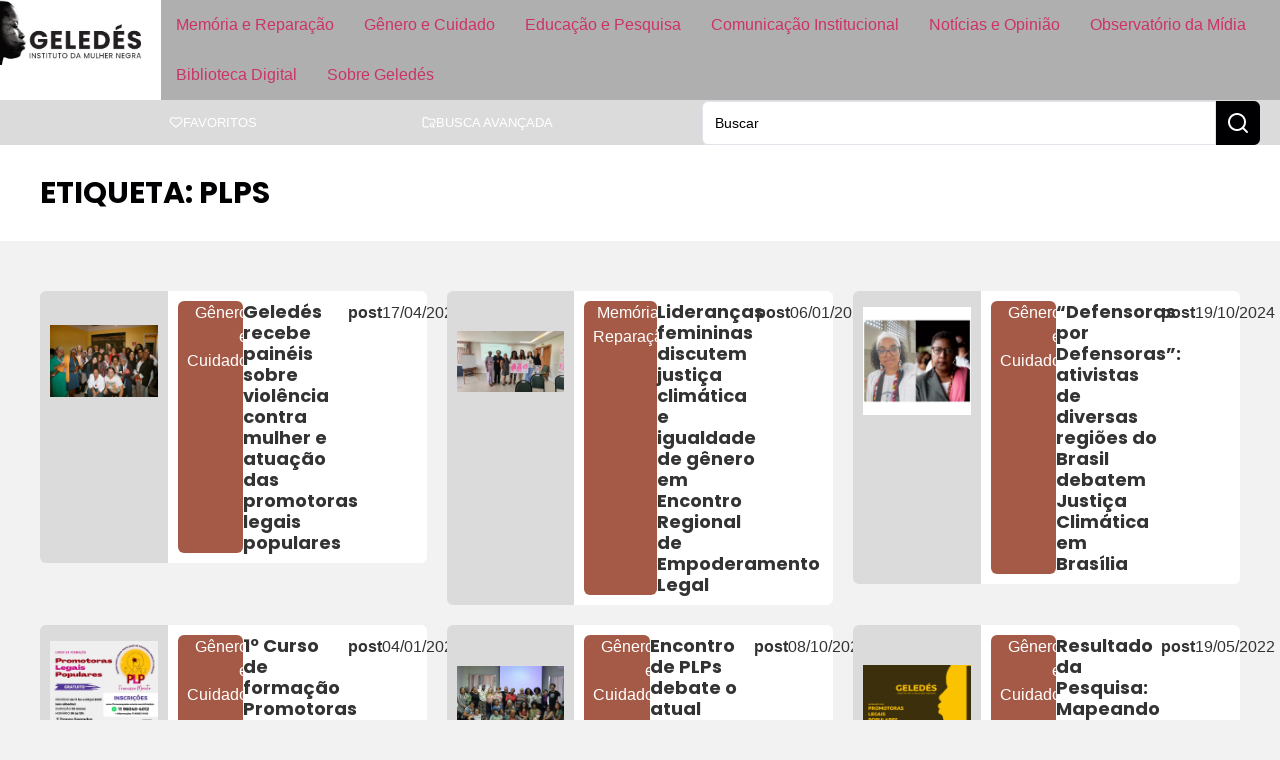

--- FILE ---
content_type: text/html; charset=UTF-8
request_url: https://www.geledes.org.br/tag/plps/
body_size: 28262
content:
<!doctype html>
<html lang="pt-BR">
<head>
	
	
	<link href="https://www.geledes.org.br/wp-content/cache/perfmatters/www.geledes.org.br/fonts/c98203533166.google-fonts.min.css" rel="stylesheet">
	<meta charset="UTF-8">
		<meta name="viewport" content="width=device-width, initial-scale=1">
	<link rel="profile" href="https://gmpg.org/xfn/11">
	<meta name='robots' content='index, follow, max-image-preview:large, max-snippet:-1, max-video-preview:-1' />

	<!-- This site is optimized with the Yoast SEO Premium plugin v26.6 (Yoast SEO v26.6) - https://yoast.com/wordpress/plugins/seo/ -->
	<title>Arquivo de PLPs - Geledés</title>
	<link rel="canonical" href="https://www.geledes.org.br/tag/plps/" />
	<link rel="next" href="https://www.geledes.org.br/tag/plps/page/2/" />
	<meta property="og:locale" content="pt_BR" />
	<meta property="og:type" content="article" />
	<meta property="og:title" content="Arquivo de PLPs" />
	<meta property="og:url" content="https://www.geledes.org.br/tag/plps/" />
	<meta property="og:site_name" content="Geledés" />
	<meta name="twitter:card" content="summary_large_image" />
	<meta name="twitter:site" content="@geledes" />
	<script type="application/ld+json" class="yoast-schema-graph">{"@context":"https://schema.org","@graph":[{"@type":"CollectionPage","@id":"https://www.geledes.org.br/tag/plps/","url":"https://www.geledes.org.br/tag/plps/","name":"Arquivo de PLPs - Geledés","isPartOf":{"@id":"https://www.geledes.org.br/#website"},"primaryImageOfPage":{"@id":"https://www.geledes.org.br/tag/plps/#primaryimage"},"image":{"@id":"https://www.geledes.org.br/tag/plps/#primaryimage"},"thumbnailUrl":"https://eqbra69q69i.exactdn.com/wp-content/uploads/2025/04/@eyes.grazi-2°-Mesa-PLPs-14.04.25-65-scaled-2.jpg?strip=all&quality=90&webp=90&avif=80","breadcrumb":{"@id":"https://www.geledes.org.br/tag/plps/#breadcrumb"},"inLanguage":"pt-BR"},{"@type":"ImageObject","inLanguage":"pt-BR","@id":"https://www.geledes.org.br/tag/plps/#primaryimage","url":"https://eqbra69q69i.exactdn.com/wp-content/uploads/2025/04/@eyes.grazi-2°-Mesa-PLPs-14.04.25-65-scaled-2.jpg?strip=all&quality=90&webp=90&avif=80","contentUrl":"https://eqbra69q69i.exactdn.com/wp-content/uploads/2025/04/@eyes.grazi-2°-Mesa-PLPs-14.04.25-65-scaled-2.jpg?strip=all&quality=90&webp=90&avif=80","width":2560,"height":1706,"caption":"Foto: eyes@grazi"},{"@type":"BreadcrumbList","@id":"https://www.geledes.org.br/tag/plps/#breadcrumb","itemListElement":[{"@type":"ListItem","position":1,"name":"Início","item":"https://www.geledes.org.br/"},{"@type":"ListItem","position":2,"name":"PLPs"}]},{"@type":"WebSite","@id":"https://www.geledes.org.br/#website","url":"https://www.geledes.org.br/","name":"Geledés","description":"Em defesa dos direitos humanos. Combate ao racismo, preconceito, discriminação e violência contra a mulher.","publisher":{"@id":"https://www.geledes.org.br/#organization"},"potentialAction":[{"@type":"SearchAction","target":{"@type":"EntryPoint","urlTemplate":"https://www.geledes.org.br/?s={search_term_string}"},"query-input":{"@type":"PropertyValueSpecification","valueRequired":true,"valueName":"search_term_string"}}],"inLanguage":"pt-BR"},{"@type":"Organization","@id":"https://www.geledes.org.br/#organization","name":"Geledés Instituto da Mulher Negra","alternateName":"Portal Geledés","url":"https://www.geledes.org.br/","logo":{"@type":"ImageObject","inLanguage":"pt-BR","@id":"https://www.geledes.org.br/#/schema/logo/image/","url":"https://www.geledes.org.br/wp-content/uploads/2021/07/cropped-geledes-logo.jpg","contentUrl":"https://www.geledes.org.br/wp-content/uploads/2021/07/cropped-geledes-logo.jpg","width":512,"height":512,"caption":"Geledés Instituto da Mulher Negra"},"image":{"@id":"https://www.geledes.org.br/#/schema/logo/image/"},"sameAs":["https://www.facebook.com/geledes","https://x.com/geledes","https://www.instagram.com/portalgeledes/","https://www.youtube.com/channel/UCO9-aYrQfWP1Mm0A0hJdbMA"]}]}</script>
	<!-- / Yoast SEO Premium plugin. -->


<link rel='dns-prefetch' href='//www.geledes.org.br' />
<link rel='dns-prefetch' href='//www.googletagmanager.com' />
<link rel='dns-prefetch' href='//eqbra69q69i.exactdn.com' />
<link rel='preconnect' href='//eqbra69q69i.exactdn.com' />
<style id='wp-img-auto-sizes-contain-inline-css'>
img:is([sizes=auto i],[sizes^="auto," i]){contain-intrinsic-size:3000px 1500px}
/*# sourceURL=wp-img-auto-sizes-contain-inline-css */
</style>
<link rel='stylesheet' id='wp-block-library-css' href='https://www.geledes.org.br/wp-includes/css/dist/block-library/style.min.css?ver=6.9' media='all' />
<link rel='stylesheet' id='jet-engine-frontend-css' href='https://www.geledes.org.br/wp-content/plugins/jet-engine/assets/css/frontend.css?ver=3.7.6' media='all' />
<link rel="stylesheet" id="contact-form-7-css" href="https://www.geledes.org.br/wp-content/cache/perfmatters/www.geledes.org.br/minify/64ac31699f53.styles.min.css?ver=6.1.4" media="all">
<link rel="stylesheet" id="bwg_fonts-css" href="https://www.geledes.org.br/wp-content/cache/perfmatters/www.geledes.org.br/minify/a9df041d1228.fonts.min.css?ver=0.0.1" media="all">
<link rel='stylesheet' id='sumoselect-css' href='https://www.geledes.org.br/wp-content/plugins/photo-gallery/css/sumoselect.min.css?ver=3.4.6' media='all' />
<link rel='stylesheet' id='mCustomScrollbar-css' href='https://www.geledes.org.br/wp-content/plugins/photo-gallery/css/jquery.mCustomScrollbar.min.css?ver=3.1.5' media='all' />
<link rel='stylesheet' id='bwg_googlefonts-css' href='https://www.geledes.org.br/wp-content/cache/perfmatters/www.geledes.org.br/fonts/d7ca460b01a9.google-fonts.min.css' media='all' />
<link rel='stylesheet' id='bwg_frontend-css' href='https://www.geledes.org.br/wp-content/plugins/photo-gallery/css/styles.min.css?ver=1.8.35' media='all' />
<link rel='stylesheet' id='hello-elementor-css' href='https://www.geledes.org.br/wp-content/themes/hello-elementor/assets/css/reset.css?ver=3.4.5' media='all' />
<link rel='stylesheet' id='hello-elementor-theme-style-css' href='https://www.geledes.org.br/wp-content/themes/hello-elementor/assets/css/theme.css?ver=3.4.5' media='all' />
<link rel='stylesheet' id='hello-elementor-header-footer-css' href='https://www.geledes.org.br/wp-content/themes/hello-elementor/assets/css/header-footer.css?ver=3.4.5' media='all' />
<link rel='stylesheet' id='elementor-frontend-css' href='https://www.geledes.org.br/wp-content/uploads/elementor/css/custom-frontend.min.css?ver=1768531772' media='all' />
<link rel='stylesheet' id='elementor-post-197473-css' href='https://www.geledes.org.br/wp-content/uploads/elementor/css/post-197473.css?ver=1768531771' media='all' />
<link rel='stylesheet' id='widget-image-css' href='https://www.geledes.org.br/wp-content/plugins/elementor/assets/css/widget-image.min.css?ver=3.34.0' media='all' />
<link rel='stylesheet' id='widget-nav-menu-css' href='https://www.geledes.org.br/wp-content/uploads/elementor/css/custom-pro-widget-nav-menu.min.css?ver=1768531772' media='all' />
<link rel='stylesheet' id='e-sticky-css' href='https://www.geledes.org.br/wp-content/plugins/elementor-pro/assets/css/modules/sticky.min.css?ver=3.32.1' media='all' />
<link rel='stylesheet' id='widget-icon-list-css' href='https://www.geledes.org.br/wp-content/uploads/elementor/css/custom-widget-icon-list.min.css?ver=1768531772' media='all' />
<link rel='stylesheet' id='widget-form-css' href='https://www.geledes.org.br/wp-content/plugins/elementor-pro/assets/css/widget-form.min.css?ver=3.32.1' media='all' />
<link rel='stylesheet' id='widget-heading-css' href='https://www.geledes.org.br/wp-content/plugins/elementor/assets/css/widget-heading.min.css?ver=3.34.0' media='all' />
<link rel='stylesheet' id='widget-search-css' href='https://www.geledes.org.br/wp-content/plugins/elementor-pro/assets/css/widget-search.min.css?ver=3.32.1' media='all' />
<link rel='stylesheet' id='e-popup-css' href='https://www.geledes.org.br/wp-content/plugins/elementor-pro/assets/css/conditionals/popup.min.css?ver=3.32.1' media='all' />
<link rel='stylesheet' id='jet-blog-css' href='https://www.geledes.org.br/wp-content/plugins/jet-blog/assets/css/jet-blog.css?ver=2.4.6' media='all' />
<link rel='stylesheet' id='elementor-post-197537-css' href='https://www.geledes.org.br/wp-content/uploads/elementor/css/post-197537.css?ver=1768531771' media='all' />
<link rel='stylesheet' id='elementor-post-197549-css' href='https://www.geledes.org.br/wp-content/uploads/elementor/css/post-197549.css?ver=1768531771' media='all' />
<link rel='stylesheet' id='elementor-post-201574-css' href='https://www.geledes.org.br/wp-content/uploads/elementor/css/post-201574.css?ver=1768531771' media='all' />
<link rel='stylesheet' id='elementor-post-201404-css' href='https://www.geledes.org.br/wp-content/uploads/elementor/css/post-201404.css?ver=1768531771' media='all' />
<link rel='stylesheet' id='elementor-post-200809-css' href='https://www.geledes.org.br/wp-content/uploads/elementor/css/post-200809.css?ver=1768531771' media='all' />
<link rel='stylesheet' id='jquery-chosen-css' href='https://www.geledes.org.br/wp-content/plugins/jet-search/assets/lib/chosen/chosen.min.css?ver=1.8.7' media='all' />
<link rel='stylesheet' id='jet-search-css' href='https://www.geledes.org.br/wp-content/plugins/jet-search/assets/css/jet-search.css?ver=3.5.13' media='all' />
<link rel="stylesheet" id="hello-elementor-child-style-css" href="https://www.geledes.org.br/wp-content/cache/perfmatters/www.geledes.org.br/minify/6f4b815fbda1.style.min.css?ver=1758142103" media="all">
<link rel="stylesheet" id="elementor-gf-local-roboto-css" href="https://www.geledes.org.br/wp-content/cache/perfmatters/www.geledes.org.br/minify/e797457bb934.roboto.min.css?ver=1742326602" media="all">
<script src="https://www.geledes.org.br/wp-includes/js/jquery/jquery.min.js?ver=3.7.1" id="jquery-core-js" type="pmdelayedscript" data-cfasync="false" data-no-optimize="1" data-no-defer="1" data-no-minify="1"></script>
<script src="https://www.geledes.org.br/wp-includes/js/imagesloaded.min.js?ver=6.9" id="imagesLoaded-js" type="pmdelayedscript" data-cfasync="false" data-no-optimize="1" data-no-defer="1" data-no-minify="1"></script>
<script src="https://www.geledes.org.br/wp-content/plugins/photo-gallery/js/jquery.sumoselect.min.js?ver=3.4.6" id="sumoselect-js" type="pmdelayedscript" data-cfasync="false" data-no-optimize="1" data-no-defer="1" data-no-minify="1"></script>
<script src="https://www.geledes.org.br/wp-content/plugins/photo-gallery/js/tocca.min.js?ver=2.0.9" id="bwg_mobile-js" type="pmdelayedscript" data-cfasync="false" data-no-optimize="1" data-no-defer="1" data-no-minify="1"></script>
<script src="https://www.geledes.org.br/wp-content/plugins/photo-gallery/js/jquery.mCustomScrollbar.concat.min.js?ver=3.1.5" id="mCustomScrollbar-js" type="pmdelayedscript" data-cfasync="false" data-no-optimize="1" data-no-defer="1" data-no-minify="1"></script>
<script src="https://www.geledes.org.br/wp-content/plugins/photo-gallery/js/jquery.fullscreen.min.js?ver=0.6.0" id="jquery-fullscreen-js" type="pmdelayedscript" data-cfasync="false" data-no-optimize="1" data-no-defer="1" data-no-minify="1"></script>
<script id="bwg_frontend-js-extra" type="pmdelayedscript" data-cfasync="false" data-no-optimize="1" data-no-defer="1" data-no-minify="1">
var bwg_objectsL10n = {"bwg_field_required":"field is required.","bwg_mail_validation":"This is not a valid email address.","bwg_search_result":"There are no images matching your search.","bwg_select_tag":"Select Tag","bwg_order_by":"Order By","bwg_search":"Search","bwg_show_ecommerce":"Show Ecommerce","bwg_hide_ecommerce":"Hide Ecommerce","bwg_show_comments":"Show Comments","bwg_hide_comments":"Hide Comments","bwg_restore":"Restore","bwg_maximize":"Maximize","bwg_fullscreen":"Fullscreen","bwg_exit_fullscreen":"Exit Fullscreen","bwg_search_tag":"SEARCH...","bwg_tag_no_match":"No tags found","bwg_all_tags_selected":"All tags selected","bwg_tags_selected":"tags selected","play":"Play","pause":"Pause","is_pro":"","bwg_play":"Play","bwg_pause":"Pause","bwg_hide_info":"Hide info","bwg_show_info":"Show info","bwg_hide_rating":"Hide rating","bwg_show_rating":"Show rating","ok":"Ok","cancel":"Cancel","select_all":"Select all","lazy_load":"0","lazy_loader":"https://www.geledes.org.br/wp-content/plugins/photo-gallery/images/ajax_loader.png","front_ajax":"0","bwg_tag_see_all":"see all tags","bwg_tag_see_less":"see less tags"};
//# sourceURL=bwg_frontend-js-extra
</script>
<script src="https://www.geledes.org.br/wp-content/plugins/photo-gallery/js/scripts.min.js?ver=1.8.35" id="bwg_frontend-js" type="pmdelayedscript" data-cfasync="false" data-no-optimize="1" data-no-defer="1" data-no-minify="1"></script>

<!-- Snippet da etiqueta do Google (gtag.js) adicionado pelo Site Kit -->
<!-- Snippet do Google Análises adicionado pelo Site Kit -->
<script src="https://www.googletagmanager.com/gtag/js?id=G-MFSTFN95K0" id="google_gtagjs-js" async type="pmdelayedscript" data-cfasync="false" data-no-optimize="1" data-no-defer="1" data-no-minify="1"></script>
<script id="google_gtagjs-js-after" type="pmdelayedscript" data-cfasync="false" data-no-optimize="1" data-no-defer="1" data-no-minify="1">
window.dataLayer = window.dataLayer || [];function gtag(){dataLayer.push(arguments);}
gtag("set","linker",{"domains":["www.geledes.org.br"]});
gtag("js", new Date());
gtag("set", "developer_id.dZTNiMT", true);
gtag("config", "G-MFSTFN95K0");
 window._googlesitekit = window._googlesitekit || {}; window._googlesitekit.throttledEvents = []; window._googlesitekit.gtagEvent = (name, data) => { var key = JSON.stringify( { name, data } ); if ( !! window._googlesitekit.throttledEvents[ key ] ) { return; } window._googlesitekit.throttledEvents[ key ] = true; setTimeout( () => { delete window._googlesitekit.throttledEvents[ key ]; }, 5 ); gtag( "event", name, { ...data, event_source: "site-kit" } ); }; 
//# sourceURL=google_gtagjs-js-after
</script>
<meta name="generator" content="Site Kit by Google 1.170.0" /><script type="pmdelayedscript" data-cfasync="false" data-no-optimize="1" data-no-defer="1" data-no-minify="1">window.pmGAID="G-MFSTFN95K0";</script><script async src="https://www.geledes.org.br/wp-content/plugins/perfmatters/js/analytics-minimal-v4.js" type="pmdelayedscript" data-cfasync="false" data-no-optimize="1" data-no-defer="1" data-no-minify="1"></script>
<!-- Snippet do Gerenciador de Tags do Google adicionado pelo Site Kit -->
<script type="pmdelayedscript" data-cfasync="false" data-no-optimize="1" data-no-defer="1" data-no-minify="1">
			( function( w, d, s, l, i ) {
				w[l] = w[l] || [];
				w[l].push( {'gtm.start': new Date().getTime(), event: 'gtm.js'} );
				var f = d.getElementsByTagName( s )[0],
					j = d.createElement( s ), dl = l != 'dataLayer' ? '&l=' + l : '';
				j.async = true;
				j.src = 'https://www.googletagmanager.com/gtm.js?id=' + i + dl;
				f.parentNode.insertBefore( j, f );
			} )( window, document, 'script', 'dataLayer', 'GTM-PSMVXCN3' );
			
</script>

<!-- Fim do código do Gerenciador de Etiquetas do Google adicionado pelo Site Kit -->
<link rel="icon" href="https://eqbra69q69i.exactdn.com/wp-content/uploads/2021/07/cropped-geledes-logo.jpg?strip=all&#038;quality=90&#038;webp=90&#038;avif=80&#038;resize=32%2C32" sizes="32x32" />
<link rel="icon" href="https://eqbra69q69i.exactdn.com/wp-content/uploads/2021/07/cropped-geledes-logo.jpg?strip=all&#038;quality=90&#038;webp=90&#038;avif=80&#038;resize=192%2C192" sizes="192x192" />
<link rel="apple-touch-icon" href="https://eqbra69q69i.exactdn.com/wp-content/uploads/2021/07/cropped-geledes-logo.jpg?strip=all&#038;quality=90&#038;webp=90&#038;avif=80&#038;resize=180%2C180" />
<meta name="msapplication-TileImage" content="https://eqbra69q69i.exactdn.com/wp-content/uploads/2021/07/cropped-geledes-logo.jpg?strip=all&#038;quality=90&#038;webp=90&#038;avif=80&#038;resize=270%2C270" />
<noscript><style>.perfmatters-lazy[data-src]{display:none !important;}</style></noscript><style>.perfmatters-lazy-youtube{position:relative;width:100%;max-width:100%;height:0;padding-bottom:56.23%;overflow:hidden}.perfmatters-lazy-youtube img{position:absolute;top:0;right:0;bottom:0;left:0;display:block;width:100%;max-width:100%;height:auto;margin:auto;border:none;cursor:pointer;transition:.5s all;-webkit-transition:.5s all;-moz-transition:.5s all}.perfmatters-lazy-youtube img:hover{-webkit-filter:brightness(75%)}.perfmatters-lazy-youtube .play{position:absolute;top:50%;left:50%;right:auto;width:68px;height:48px;margin-left:-34px;margin-top:-24px;background:url(https://eqbra69q69i.exactdn.com/wp-content/plugins/perfmatters/img/youtube.svg) no-repeat;background-position:center;background-size:cover;pointer-events:none;filter:grayscale(1)}.perfmatters-lazy-youtube:hover .play{filter:grayscale(0)}.perfmatters-lazy-youtube iframe{position:absolute;top:0;left:0;width:100%;height:100%;z-index:99}.wp-has-aspect-ratio .wp-block-embed__wrapper{position:relative;}.wp-has-aspect-ratio .perfmatters-lazy-youtube{position:absolute;top:0;right:0;bottom:0;left:0;width:100%;height:100%;padding-bottom:0}body .perfmatters-lazy-css-bg:not([data-ll-status=entered]),body .perfmatters-lazy-css-bg:not([data-ll-status=entered]) *,body .perfmatters-lazy-css-bg:not([data-ll-status=entered])::before,body .perfmatters-lazy-css-bg:not([data-ll-status=entered])::after,body .perfmatters-lazy-css-bg:not([data-ll-status=entered]) *::before,body .perfmatters-lazy-css-bg:not([data-ll-status=entered]) *::after{background-image:none!important;will-change:transform;transition:opacity 0.025s ease-in,transform 0.025s ease-in!important;}</style>	
</head>
<body class="archive tag tag-plps tag-208 wp-custom-logo wp-embed-responsive wp-theme-hello-elementor wp-child-theme-hello-theme-child hello-elementor-default jet-engine-optimized-dom elementor-page-201574 elementor-default elementor-template-full-width elementor-kit-197473">

		<!-- Snippet do Gerenciador de Etiqueta do Google (noscript) adicionado pelo Site Kit -->
		<noscript>
			<iframe src="https://www.googletagmanager.com/ns.html?id=GTM-PSMVXCN3" height="0" width="0" style="display:none;visibility:hidden"></iframe>
		</noscript>
		<!-- Fim do código do Gerenciador de Etiquetas do Google (noscript) adicionado pelo Site Kit -->
				<header data-elementor-type="header" data-elementor-id="197537" class="elementor elementor-197537 elementor-location-header" data-elementor-post-type="elementor_library">
			<div class="elementor-element elementor-element-37f3c578 e-con-full e-flex e-con e-parent" data-id="37f3c578" data-element_type="container" data-settings="{&quot;background_background&quot;:&quot;classic&quot;,&quot;sticky&quot;:&quot;top&quot;,&quot;sticky_on&quot;:[&quot;widescreen&quot;,&quot;desktop&quot;,&quot;laptop&quot;,&quot;tablet&quot;,&quot;mobile&quot;],&quot;sticky_offset&quot;:0,&quot;sticky_effects_offset&quot;:0,&quot;sticky_anchor_link_offset&quot;:0}">
				<div class="elementor-element elementor-element-1126994d elementor-widget elementor-widget-image" data-id="1126994d" data-element_type="widget" data-widget_type="image.default">
				<div class="elementor-widget-container">
																<a href="https://www.geledes.org.br">
							<img width="400" height="183" src="https://eqbra69q69i.exactdn.com/wp-content/uploads/2025/03/logo_geledes_white.jpg?strip=all&quality=90&webp=90&avif=80" class="attachment-medium_large size-medium_large wp-image-197539" alt="" srcset="https://eqbra69q69i.exactdn.com/wp-content/uploads/2025/03/logo_geledes_white.jpg?strip=all&amp;quality=90&amp;webp=90&amp;avif=80 400w, https://eqbra69q69i.exactdn.com/wp-content/uploads/2025/03/logo_geledes_white.jpg?strip=all&amp;quality=90&amp;webp=90&amp;avif=80&amp;w=80 80w, https://eqbra69q69i.exactdn.com/wp-content/uploads/2025/03/logo_geledes_white.jpg?strip=all&amp;quality=90&amp;webp=90&amp;avif=80&amp;w=160 160w, https://eqbra69q69i.exactdn.com/wp-content/uploads/2025/03/logo_geledes_white.jpg?strip=all&amp;quality=90&amp;webp=90&amp;avif=80&amp;w=240 240w, https://eqbra69q69i.exactdn.com/wp-content/uploads/2025/03/logo_geledes_white.jpg?strip=all&amp;quality=90&amp;webp=90&amp;avif=80&amp;w=320 320w" sizes="(max-width: 400px) 100vw, 400px" />								</a>
															</div>
				</div>
				<div class="elementor-element elementor-element-6a52b129 btn-hamburger elementor-hidden-desktop elementor-hidden-laptop elementor-hidden-widescreen elementor-widget elementor-widget-button" data-id="6a52b129" data-element_type="widget" data-widget_type="button.default">
				<div class="elementor-widget-container">
									<div class="elementor-button-wrapper">
					<a class="elementor-button elementor-button-link elementor-size-sm" href="#elementor-action%3Aaction%3Dpopup%3Aopen%26settings%3DeyJpZCI6IjIwMDgwOSIsInRvZ2dsZSI6dHJ1ZX0%3D">
						<span class="elementor-button-content-wrapper">
						<span class="elementor-button-icon">
				<svg xmlns="http://www.w3.org/2000/svg" width="24" height="24" viewBox="0 0 24 24" fill="none" stroke="currentColor" stroke-width="2" stroke-linecap="round" stroke-linejoin="round" class="lucide lucide-menu"><line x1="4" x2="20" y1="12" y2="12"></line><line x1="4" x2="20" y1="6" y2="6"></line><line x1="4" x2="20" y1="18" y2="18"></line></svg>			</span>
								</span>
					</a>
				</div>
								</div>
				</div>
				<div class="elementor-element elementor-element-10c160e0 elementor-nav-menu--dropdown-none main-menu elementor-hidden-tablet elementor-hidden-mobile elementor-widget elementor-widget-nav-menu" data-id="10c160e0" data-element_type="widget" data-settings="{&quot;layout&quot;:&quot;horizontal&quot;,&quot;submenu_icon&quot;:{&quot;value&quot;:&quot;&lt;svg aria-hidden=\&quot;true\&quot; class=\&quot;e-font-icon-svg e-fas-caret-down\&quot; viewBox=\&quot;0 0 320 512\&quot; xmlns=\&quot;http:\/\/www.w3.org\/2000\/svg\&quot;&gt;&lt;path d=\&quot;M31.3 192h257.3c17.8 0 26.7 21.5 14.1 34.1L174.1 354.8c-7.8 7.8-20.5 7.8-28.3 0L17.2 226.1C4.6 213.5 13.5 192 31.3 192z\&quot;&gt;&lt;\/path&gt;&lt;\/svg&gt;&quot;,&quot;library&quot;:&quot;fa-solid&quot;}}" data-widget_type="nav-menu.default">
				<div class="elementor-widget-container">
								<nav aria-label="Menu" class="elementor-nav-menu--main elementor-nav-menu__container elementor-nav-menu--layout-horizontal e--pointer-background e--animation-fade">
				<ul id="menu-1-10c160e0" class="elementor-nav-menu"><li class="menu-item menu-item-type-post_type menu-item-object-page menu-item-197522"><a href="https://www.geledes.org.br/memoria-e-reparacao/" class="elementor-item">Memória e Reparação</a></li>
<li class="menu-item menu-item-type-post_type menu-item-object-page menu-item-197521"><a href="https://www.geledes.org.br/genero-e-cuidado/" class="elementor-item">Gênero e Cuidado</a></li>
<li class="menu-item menu-item-type-post_type menu-item-object-page menu-item-197523"><a href="https://www.geledes.org.br/atuacao-em-educacao/" class="elementor-item">Educação e Pesquisa</a></li>
<li class="menu-item menu-item-type-post_type menu-item-object-page menu-item-197520"><a href="https://www.geledes.org.br/comunicacao-institucional/" class="elementor-item">Comunicação Institucional</a></li>
<li class="menu-item menu-item-type-post_type menu-item-object-page menu-item-197519"><a href="https://www.geledes.org.br/noticias-e-opiniao/" class="elementor-item">Notícias e Opinião</a></li>
<li class="menu-item menu-item-type-post_type menu-item-object-page menu-item-197516"><a href="https://www.geledes.org.br/observatorio-da-midia/" class="elementor-item">Observatório da Mídia</a></li>
<li class="menu-item menu-item-type-post_type menu-item-object-page menu-item-197517"><a href="https://www.geledes.org.br/biblioteca-digital/" class="elementor-item">Biblioteca Digital</a></li>
<li class="menu-item menu-item-type-post_type menu-item-object-page menu-item-197518"><a href="https://www.geledes.org.br/sobre-geledes/" class="elementor-item">Sobre Geledés</a></li>
</ul>			</nav>
						<nav class="elementor-nav-menu--dropdown elementor-nav-menu__container" aria-hidden="true">
				<ul id="menu-2-10c160e0" class="elementor-nav-menu"><li class="menu-item menu-item-type-post_type menu-item-object-page menu-item-197522"><a href="https://www.geledes.org.br/memoria-e-reparacao/" class="elementor-item" tabindex="-1">Memória e Reparação</a></li>
<li class="menu-item menu-item-type-post_type menu-item-object-page menu-item-197521"><a href="https://www.geledes.org.br/genero-e-cuidado/" class="elementor-item" tabindex="-1">Gênero e Cuidado</a></li>
<li class="menu-item menu-item-type-post_type menu-item-object-page menu-item-197523"><a href="https://www.geledes.org.br/atuacao-em-educacao/" class="elementor-item" tabindex="-1">Educação e Pesquisa</a></li>
<li class="menu-item menu-item-type-post_type menu-item-object-page menu-item-197520"><a href="https://www.geledes.org.br/comunicacao-institucional/" class="elementor-item" tabindex="-1">Comunicação Institucional</a></li>
<li class="menu-item menu-item-type-post_type menu-item-object-page menu-item-197519"><a href="https://www.geledes.org.br/noticias-e-opiniao/" class="elementor-item" tabindex="-1">Notícias e Opinião</a></li>
<li class="menu-item menu-item-type-post_type menu-item-object-page menu-item-197516"><a href="https://www.geledes.org.br/observatorio-da-midia/" class="elementor-item" tabindex="-1">Observatório da Mídia</a></li>
<li class="menu-item menu-item-type-post_type menu-item-object-page menu-item-197517"><a href="https://www.geledes.org.br/biblioteca-digital/" class="elementor-item" tabindex="-1">Biblioteca Digital</a></li>
<li class="menu-item menu-item-type-post_type menu-item-object-page menu-item-197518"><a href="https://www.geledes.org.br/sobre-geledes/" class="elementor-item" tabindex="-1">Sobre Geledés</a></li>
</ul>			</nav>
						</div>
				</div>
				</div>
		<div class="elementor-element elementor-element-1277dff2 elementor-hidden-mobile elementor-hidden-tablet e-flex e-con-boxed e-con e-parent" data-id="1277dff2" data-element_type="container" data-settings="{&quot;background_background&quot;:&quot;classic&quot;}">
					<div class="e-con-inner">
				<div class="elementor-element elementor-element-8a74a1c elementor-hidden-tablet elementor-hidden-mobile elementor-widget elementor-widget-html" data-id="8a74a1c" data-element_type="widget" data-widget_type="html.default">
				<div class="elementor-widget-container">
					<div class="gtranslate_wrapper" id="gt-wrapper-24204148"></div>				</div>
				</div>
				<div class="elementor-element elementor-element-6ca16f7e btn-submenu elementor-hidden-tablet elementor-hidden-mobile elementor-widget elementor-widget-button" data-id="6ca16f7e" data-element_type="widget" data-widget_type="button.default">
				<div class="elementor-widget-container">
									<div class="elementor-button-wrapper">
					<a class="elementor-button elementor-button-link elementor-size-sm" href="https://www.geledes.org.br/favoritos/">
						<span class="elementor-button-content-wrapper">
						<span class="elementor-button-icon">
				<svg xmlns="http://www.w3.org/2000/svg" width="24" height="24" viewBox="0 0 24 24" fill="none" stroke="currentColor" stroke-width="2" stroke-linecap="round" stroke-linejoin="round" class="lucide lucide-heart"><path d="M19 14c1.49-1.46 3-3.21 3-5.5A5.5 5.5 0 0 0 16.5 3c-1.76 0-3 .5-4.5 2-1.5-1.5-2.74-2-4.5-2A5.5 5.5 0 0 0 2 8.5c0 2.3 1.5 4.05 3 5.5l7 7Z"></path></svg>			</span>
									<span class="elementor-button-text">Favoritos</span>
					</span>
					</a>
				</div>
								</div>
				</div>
				<div class="elementor-element elementor-element-5050ea76 btn-submenu elementor-hidden-mobile elementor-hidden-tablet elementor-widget elementor-widget-button" data-id="5050ea76" data-element_type="widget" data-widget_type="button.default">
				<div class="elementor-widget-container">
									<div class="elementor-button-wrapper">
					<a class="elementor-button elementor-button-link elementor-size-sm" href="https://www.geledes.org.br/busca-avancada/">
						<span class="elementor-button-content-wrapper">
						<span class="elementor-button-icon">
				<svg xmlns="http://www.w3.org/2000/svg" width="24" height="24" viewBox="0 0 24 24" fill="none" stroke="currentColor" stroke-width="2" stroke-linecap="round" stroke-linejoin="round" class="lucide lucide-folder-search"><path d="M10.7 20H4a2 2 0 0 1-2-2V5a2 2 0 0 1 2-2h3.9a2 2 0 0 1 1.69.9l.81 1.2a2 2 0 0 0 1.67.9H20a2 2 0 0 1 2 2v4.1"></path><path d="m21 21-1.9-1.9"></path><circle cx="17" cy="17" r="3"></circle></svg>			</span>
									<span class="elementor-button-text">Busca Avançada</span>
					</span>
					</a>
				</div>
								</div>
				</div>
				<div class="elementor-element elementor-element-50c5dd2 elementor-widget__width-initial elementor-widget-laptop__width-initial elementor-widget elementor-widget-jet-ajax-search" data-id="50c5dd2" data-element_type="widget" data-settings="{&quot;results_area_columns&quot;:1}" data-widget_type="jet-ajax-search.default">
				<div class="elementor-widget-container">
					<div class="elementor-jet-ajax-search jet-search">
	<div class="jet_search_listing_grid_hidden_template" style="display: none;">
			</div>

<div class="jet-ajax-search" data-settings="{&quot;symbols_for_start_searching&quot;:2,&quot;search_by_empty_value&quot;:&quot;&quot;,&quot;submit_on_enter&quot;:&quot;&quot;,&quot;search_source&quot;:&quot;any&quot;,&quot;search_logging&quot;:&quot;&quot;,&quot;search_results_url&quot;:&quot;&quot;,&quot;search_taxonomy&quot;:&quot;&quot;,&quot;include_terms_ids&quot;:[],&quot;exclude_terms_ids&quot;:[],&quot;exclude_posts_ids&quot;:[],&quot;custom_fields_source&quot;:&quot;&quot;,&quot;limit_query&quot;:5,&quot;limit_query_tablet&quot;:&quot;&quot;,&quot;limit_query_mobile&quot;:&quot;&quot;,&quot;limit_query_in_result_area&quot;:5,&quot;results_order_by&quot;:&quot;relevance&quot;,&quot;results_order&quot;:&quot;asc&quot;,&quot;sentence&quot;:&quot;&quot;,&quot;search_in_taxonomy&quot;:&quot;&quot;,&quot;search_in_taxonomy_source&quot;:&quot;&quot;,&quot;results_area_width_by&quot;:&quot;form&quot;,&quot;results_area_custom_width&quot;:&quot;&quot;,&quot;results_area_custom_position&quot;:&quot;&quot;,&quot;results_area_columns&quot;:1,&quot;results_area_columns_tablet&quot;:&quot;&quot;,&quot;results_area_columns_mobile&quot;:&quot;&quot;,&quot;results_area_columns_mobile_portrait&quot;:&quot;&quot;,&quot;thumbnail_visible&quot;:&quot;yes&quot;,&quot;thumbnail_size&quot;:&quot;thumbnail&quot;,&quot;thumbnail_placeholder&quot;:{&quot;url&quot;:&quot;https:\/\/www.geledes.org.br\/wp-content\/plugins\/elementor\/assets\/images\/placeholder.png&quot;,&quot;id&quot;:&quot;&quot;,&quot;size&quot;:&quot;&quot;},&quot;post_content_source&quot;:&quot;content&quot;,&quot;post_content_custom_field_key&quot;:&quot;&quot;,&quot;post_content_length&quot;:30,&quot;show_product_price&quot;:&quot;&quot;,&quot;show_product_rating&quot;:&quot;&quot;,&quot;show_add_to_cart&quot;:&quot;&quot;,&quot;show_result_new_tab&quot;:&quot;&quot;,&quot;highlight_searched_text&quot;:&quot;&quot;,&quot;listing_id&quot;:&quot;&quot;,&quot;bullet_pagination&quot;:&quot;&quot;,&quot;number_pagination&quot;:&quot;&quot;,&quot;navigation_arrows&quot;:&quot;in_header&quot;,&quot;navigation_arrows_type&quot;:&quot;angle&quot;,&quot;show_title_related_meta&quot;:&quot;&quot;,&quot;meta_title_related_position&quot;:&quot;&quot;,&quot;title_related_meta&quot;:&quot;&quot;,&quot;show_content_related_meta&quot;:&quot;&quot;,&quot;meta_content_related_position&quot;:&quot;&quot;,&quot;content_related_meta&quot;:&quot;&quot;,&quot;negative_search&quot;:&quot;Desculpe, mas nada correspondeu aos seus termos de pesquisa.&quot;,&quot;server_error&quot;:&quot;Desculpe, mas n\u00e3o podemos lidar com sua consulta de pesquisa agora. Tente novamente mais tarde!&quot;,&quot;show_search_suggestions&quot;:&quot;&quot;,&quot;search_suggestions_position&quot;:&quot;&quot;,&quot;search_suggestions_source&quot;:&quot;&quot;,&quot;search_suggestions_limits&quot;:&quot;&quot;,&quot;search_suggestions_item_title_length&quot;:&quot;&quot;,&quot;search_source_terms&quot;:&quot;&quot;,&quot;search_source_terms_title&quot;:&quot;&quot;,&quot;search_source_terms_icon&quot;:&quot;&quot;,&quot;search_source_terms_limit&quot;:&quot;&quot;,&quot;search_source_terms_listing_id&quot;:&quot;&quot;,&quot;search_source_terms_taxonomy&quot;:&quot;&quot;,&quot;search_source_users&quot;:&quot;&quot;,&quot;search_source_users_title&quot;:&quot;&quot;,&quot;search_source_users_icon&quot;:&quot;&quot;,&quot;search_source_users_limit&quot;:&quot;&quot;,&quot;search_source_users_listing_id&quot;:&quot;&quot;}"><form class="jet-ajax-search__form" method="get" action="https://www.geledes.org.br/" role="search" target="">
	<div class="jet-ajax-search__fields-holder">
		<div class="jet-ajax-search__field-wrapper">
			<label for="search-input-50c5dd2" class="screen-reader-text">Pesquisar ...</label>
						<input id="search-input-50c5dd2" class="jet-ajax-search__field" type="search" placeholder="Buscar" value="" name="s" autocomplete="off" />
							<input type="hidden" name="jsearch" />
						
					</div>
			</div>
	
<button class="jet-ajax-search__submit" type="submit" aria-label="Search submit"><span class="jet-ajax-search__submit-icon jet-ajax-search-icon"><svg xmlns="http://www.w3.org/2000/svg" id="Layer_1" viewBox="0 0 24 24"><path d="M11,20c-5,0-9-4-9-9S6,2,11,2s9,4,9,9-4,9-9,9ZM11,4c-3.9,0-7,3.1-7,7s3.1,7,7,7,7-3.1,7-7-3.1-7-7-7Z"></path><path d="M21,22c-.3,0-.5,0-.7-.3l-4.3-4.3c-.4-.4-.4-1,0-1.4s1-.4,1.4,0l4.3,4.3c.4.4.4,1,0,1.4s-.5.3-.7.3Z"></path></svg></span></button>
</form>

<div class="jet-ajax-search__results-area" >
	<div class="jet-ajax-search__results-holder">
					<div class="jet-ajax-search__results-header">
				
<button class="jet-ajax-search__results-count"><span></span> Resultados</button>
				<div class="jet-ajax-search__navigation-holder"></div>
			</div>
						<div class="jet-ajax-search__results-list results-area-col-desk-1 results-area-col-tablet-0 results-area-col-mobile-0 results-area-col-mobile-portrait-1" >
			            <div class="jet-ajax-search__results-list-inner "></div>
					</div>
					<div class="jet-ajax-search__results-footer">
				<button class="jet-ajax-search__full-results">Ver todos os resultados</button>				<div class="jet-ajax-search__navigation-holder"></div>
			</div>
			</div>
	<div class="jet-ajax-search__message"></div>
	
<div class="jet-ajax-search__spinner-holder">
	<div class="jet-ajax-search__spinner">
		<div class="rect rect-1"></div>
		<div class="rect rect-2"></div>
		<div class="rect rect-3"></div>
		<div class="rect rect-4"></div>
		<div class="rect rect-5"></div>
	</div>
</div>
</div>
</div>
</div>				</div>
				</div>
					</div>
				</div>
				</header>
				<div data-elementor-type="archive" data-elementor-id="201574" class="elementor elementor-201574 elementor-location-archive" data-elementor-post-type="elementor_library">
			<div class="elementor-element elementor-element-904fd37 e-flex e-con-boxed e-con e-parent" data-id="904fd37" data-element_type="container" data-settings="{&quot;background_background&quot;:&quot;classic&quot;}">
					<div class="e-con-inner">
				<div class="elementor-element elementor-element-eb87c39 elementor-widget-tablet__width-initial elementor-widget-mobile__width-inherit elementor-widget elementor-widget-heading" data-id="eb87c39" data-element_type="widget" data-widget_type="heading.default">
				<div class="elementor-widget-container">
					<h2 class="elementor-heading-title elementor-size-default">Etiqueta: PLPs</h2>				</div>
				</div>
					</div>
				</div>
		<div class="elementor-element elementor-element-2f7aef0 e-flex e-con-boxed e-con e-parent" data-id="2f7aef0" data-element_type="container">
					<div class="e-con-inner">
				<div class="elementor-element elementor-element-aa6879a elementor-widget__width-inherit elementor-widget elementor-widget-jet-listing-grid" data-id="aa6879a" data-element_type="widget" data-settings="{&quot;columns&quot;:&quot;4&quot;,&quot;columns_widescreen&quot;:&quot;4&quot;,&quot;columns_laptop&quot;:&quot;3&quot;,&quot;columns_tablet&quot;:&quot;2&quot;,&quot;columns_mobile&quot;:&quot;1&quot;}" data-widget_type="jet-listing-grid.default">
				<div class="elementor-widget-container">
					<div class="jet-listing-grid jet-listing"><div class="jet-listing-grid__items grid-col-desk-4 grid-col-tablet-2 grid-col-mobile-1 jet-listing-grid--201404" data-queried-id="208|WP_Term" data-nav="{&quot;enabled&quot;:false,&quot;type&quot;:null,&quot;more_el&quot;:null,&quot;query&quot;:[],&quot;widget_settings&quot;:{&quot;lisitng_id&quot;:201404,&quot;posts_num&quot;:6,&quot;columns&quot;:4,&quot;columns_tablet&quot;:2,&quot;columns_mobile&quot;:1,&quot;column_min_width&quot;:240,&quot;column_min_width_tablet&quot;:240,&quot;column_min_width_mobile&quot;:240,&quot;inline_columns_css&quot;:false,&quot;is_archive_template&quot;:&quot;yes&quot;,&quot;post_status&quot;:[&quot;publish&quot;],&quot;use_random_posts_num&quot;:&quot;&quot;,&quot;max_posts_num&quot;:9,&quot;not_found_message&quot;:&quot;Nenhuma publica\u00e7\u00e3o dispon\u00edvel&quot;,&quot;is_masonry&quot;:false,&quot;equal_columns_height&quot;:&quot;&quot;,&quot;use_load_more&quot;:&quot;&quot;,&quot;load_more_id&quot;:&quot;&quot;,&quot;load_more_type&quot;:&quot;click&quot;,&quot;load_more_offset&quot;:{&quot;unit&quot;:&quot;px&quot;,&quot;size&quot;:0,&quot;sizes&quot;:[]},&quot;use_custom_post_types&quot;:&quot;&quot;,&quot;custom_post_types&quot;:[],&quot;hide_widget_if&quot;:&quot;&quot;,&quot;carousel_enabled&quot;:&quot;&quot;,&quot;slides_to_scroll&quot;:&quot;1&quot;,&quot;arrows&quot;:&quot;true&quot;,&quot;arrow_icon&quot;:&quot;fa fa-angle-left&quot;,&quot;dots&quot;:&quot;&quot;,&quot;autoplay&quot;:&quot;true&quot;,&quot;pause_on_hover&quot;:&quot;true&quot;,&quot;autoplay_speed&quot;:5000,&quot;infinite&quot;:&quot;true&quot;,&quot;center_mode&quot;:&quot;&quot;,&quot;effect&quot;:&quot;slide&quot;,&quot;speed&quot;:500,&quot;inject_alternative_items&quot;:&quot;&quot;,&quot;injection_items&quot;:[],&quot;scroll_slider_enabled&quot;:&quot;&quot;,&quot;scroll_slider_on&quot;:[&quot;desktop&quot;,&quot;tablet&quot;,&quot;mobile&quot;],&quot;custom_query&quot;:false,&quot;custom_query_id&quot;:&quot;54&quot;,&quot;_element_id&quot;:&quot;&quot;,&quot;collapse_first_last_gap&quot;:false,&quot;list_tag_selection&quot;:&quot;&quot;,&quot;list_items_wrapper_tag&quot;:&quot;div&quot;,&quot;list_item_tag&quot;:&quot;div&quot;,&quot;empty_items_wrapper_tag&quot;:&quot;div&quot;}}" data-page="1" data-pages="6" data-listing-source="posts" data-listing-id="201404" data-query-id=""><div class="jet-listing-grid__item jet-listing-dynamic-post-197986" data-post-id="197986"  ><style type="text/css">.jet-listing-dynamic-post-197986 .elementor-element.elementor-element-ce93269 > .elementor-widget-container{background-color:#a55a47;}.jet-listing-dynamic-post-197986 .elementor-element.elementor-element-ce93269 .jet-listing-dynamic-terms__link{color:#ffffff;}</style><div class="jet-engine-listing-overlay-wrap" data-url="https://www.geledes.org.br/geledes-recebe-paineis-sobre-violencia-contra-mulher-e-atuacao-das-promotoras-legais-populares/">		<div data-elementor-type="jet-listing-items" data-elementor-id="201404" class="elementor elementor-201404" data-elementor-post-type="jet-engine">
				<div class="elementor-element elementor-element-7072f4a listing-grid e-flex e-con-boxed e-con e-parent" data-id="7072f4a" data-element_type="container">
					<div class="e-con-inner">
		<div class="elementor-element elementor-element-2ea3600 e-con-full e-flex e-con e-child" data-id="2ea3600" data-element_type="container" data-settings="{&quot;background_background&quot;:&quot;classic&quot;}">
				<div class="elementor-element elementor-element-f87ff74 elementor-widget__width-initial elementor-widget elementor-widget-image" data-id="f87ff74" data-element_type="widget" data-widget_type="image.default">
				<div class="elementor-widget-container">
															<img width="960" height="640" src="https://eqbra69q69i.exactdn.com/wp-content/uploads/2025/04/@eyes.grazi-2°-Mesa-PLPs-14.04.25-65-scaled-2-960x640.jpg?strip=all&amp;quality=90&amp;webp=90&amp;avif=80&amp;fit=960%2C640" class="attachment-medium size-medium wp-image-201965" alt="" srcset="https://eqbra69q69i.exactdn.com/wp-content/uploads/2025/04/@eyes.grazi-2°-Mesa-PLPs-14.04.25-65-scaled-2.jpg?strip=all&amp;quality=90&amp;webp=90&amp;avif=80&amp;resize=960%2C640 960w, https://eqbra69q69i.exactdn.com/wp-content/uploads/2025/04/@eyes.grazi-2°-Mesa-PLPs-14.04.25-65-scaled-2.jpg?strip=all&amp;quality=90&amp;webp=90&amp;avif=80&amp;resize=1920%2C1280 1920w, https://eqbra69q69i.exactdn.com/wp-content/uploads/2025/04/@eyes.grazi-2°-Mesa-PLPs-14.04.25-65-scaled-2.jpg?strip=all&amp;quality=90&amp;webp=90&amp;avif=80&amp;resize=1536%2C1024 1536w, https://eqbra69q69i.exactdn.com/wp-content/uploads/2025/04/@eyes.grazi-2°-Mesa-PLPs-14.04.25-65-scaled-2.jpg?strip=all&amp;quality=90&amp;webp=90&amp;avif=80&amp;resize=2048%2C1365 2048w, https://eqbra69q69i.exactdn.com/wp-content/uploads/2025/04/@eyes.grazi-2°-Mesa-PLPs-14.04.25-65-scaled-2.jpg?strip=all&amp;quality=90&amp;webp=90&amp;avif=80&amp;w=512 512w, https://eqbra69q69i.exactdn.com/wp-content/uploads/2025/04/@eyes.grazi-2°-Mesa-PLPs-14.04.25-65-scaled-2.jpg?strip=all&amp;quality=90&amp;webp=90&amp;avif=80&amp;w=1024 1024w, https://eqbra69q69i.exactdn.com/wp-content/uploads/2025/04/@eyes.grazi-2°-Mesa-PLPs-14.04.25-65-scaled-2.jpg?strip=all&amp;quality=90&amp;webp=90&amp;avif=80 2560w, https://eqbra69q69i.exactdn.com/wp-content/uploads/2025/04/@eyes.grazi-2°-Mesa-PLPs-14.04.25-65-scaled-2.jpg?strip=all&amp;quality=90&amp;webp=90&amp;avif=80&amp;w=450 450w" sizes="(max-width: 960px) 100vw, 960px" />															</div>
				</div>
				</div>
		<div class="elementor-element elementor-element-fe54d85 e-con-full e-flex e-con e-child" data-id="fe54d85" data-element_type="container" data-settings="{&quot;background_background&quot;:&quot;classic&quot;}">
				<div class="elementor-element elementor-element-ce93269 terms-wrap-1 elementor-widget elementor-widget-jet-listing-dynamic-terms" data-id="ce93269" data-element_type="widget" data-widget_type="jet-listing-dynamic-terms.default">
				<div class="elementor-widget-container">
					<div class="jet-listing jet-listing-dynamic-terms"><span class="jet-listing-dynamic-terms__link">Gênero e Cuidado</span></div>				</div>
				</div>
				<div class="elementor-element elementor-element-343d926 title-wrap-3 elementor-widget__width-inherit elementor-widget elementor-widget-heading" data-id="343d926" data-element_type="widget" data-widget_type="heading.default">
				<div class="elementor-widget-container">
					<h6 class="elementor-heading-title elementor-size-default">Geledés recebe painéis sobre violência contra mulher e atuação das promotoras legais populares</h6>				</div>
				</div>
				<div class="elementor-element elementor-element-a46fe46 capitalize elementor-widget elementor-widget-jet-listing-dynamic-field" data-id="a46fe46" data-element_type="widget" data-widget_type="jet-listing-dynamic-field.default">
				<div class="elementor-widget-container">
					<div class="jet-listing-dynamic-field__content">post</div>				</div>
				</div>
				<div class="elementor-element elementor-element-f6b0847 title-wrap-2 elementor-widget elementor-widget-jet-listing-dynamic-field" data-id="f6b0847" data-element_type="widget" data-widget_type="jet-listing-dynamic-field.default">
				<div class="elementor-widget-container">
					<div class="jet-listing-dynamic-field__content">17/04/2025</div>				</div>
				</div>
				</div>
					</div>
				</div>
				</div>
		<a href="https://www.geledes.org.br/geledes-recebe-paineis-sobre-violencia-contra-mulher-e-atuacao-das-promotoras-legais-populares/" class="jet-engine-listing-overlay-link"></a></div></div><div class="jet-listing-grid__item jet-listing-dynamic-post-195458" data-post-id="195458"  ><style type="text/css">.jet-listing-dynamic-post-195458 .elementor-element.elementor-element-ce93269 > .elementor-widget-container{background-color:#a55a47;}.jet-listing-dynamic-post-195458 .elementor-element.elementor-element-ce93269 .jet-listing-dynamic-terms__link{color:#ffffff;}</style><div class="jet-engine-listing-overlay-wrap" data-url="https://www.geledes.org.br/liderancas-femininas-discutem-justica-climatica-e-igualdade-de-genero-em-encontro-regional-de-empoderamento-legal/">		<div data-elementor-type="jet-listing-items" data-elementor-id="201404" class="elementor elementor-201404" data-elementor-post-type="jet-engine">
				<div class="elementor-element elementor-element-7072f4a listing-grid e-flex e-con-boxed e-con e-parent" data-id="7072f4a" data-element_type="container">
					<div class="e-con-inner">
		<div class="elementor-element elementor-element-2ea3600 e-con-full e-flex e-con e-child" data-id="2ea3600" data-element_type="container" data-settings="{&quot;background_background&quot;:&quot;classic&quot;}">
				<div class="elementor-element elementor-element-f87ff74 elementor-widget__width-initial elementor-widget elementor-widget-image" data-id="f87ff74" data-element_type="widget" data-widget_type="image.default">
				<div class="elementor-widget-container">
															<img width="960" height="540" src="https://eqbra69q69i.exactdn.com/wp-content/uploads/2025/01/Imagem-do-WhatsApp-de-2025-01-06-as-08.51.20_798eeddc-960x540.jpg?strip=all&amp;quality=90&amp;webp=90&amp;avif=80&amp;fit=960%2C540" class="attachment-medium size-medium wp-image-195459" alt="" srcset="https://eqbra69q69i.exactdn.com/wp-content/uploads/2025/01/Imagem-do-WhatsApp-de-2025-01-06-as-08.51.20_798eeddc.jpg?strip=all&amp;quality=90&amp;webp=90&amp;avif=80&amp;resize=960%2C540 960w, https://eqbra69q69i.exactdn.com/wp-content/uploads/2025/01/Imagem-do-WhatsApp-de-2025-01-06-as-08.51.20_798eeddc.jpg?strip=all&amp;quality=90&amp;webp=90&amp;avif=80&amp;resize=1536%2C864 1536w, https://eqbra69q69i.exactdn.com/wp-content/uploads/2025/01/Imagem-do-WhatsApp-de-2025-01-06-as-08.51.20_798eeddc.jpg?strip=all&amp;quality=90&amp;webp=90&amp;avif=80&amp;resize=150%2C84 150w, https://eqbra69q69i.exactdn.com/wp-content/uploads/2025/01/Imagem-do-WhatsApp-de-2025-01-06-as-08.51.20_798eeddc.jpg?strip=all&amp;quality=90&amp;webp=90&amp;avif=80&amp;resize=300%2C169 300w, https://eqbra69q69i.exactdn.com/wp-content/uploads/2025/01/Imagem-do-WhatsApp-de-2025-01-06-as-08.51.20_798eeddc.jpg?strip=all&amp;quality=90&amp;webp=90&amp;avif=80&amp;resize=696%2C392 696w, https://eqbra69q69i.exactdn.com/wp-content/uploads/2025/01/Imagem-do-WhatsApp-de-2025-01-06-as-08.51.20_798eeddc.jpg?strip=all&amp;quality=90&amp;webp=90&amp;avif=80&amp;resize=1068%2C601 1068w, https://eqbra69q69i.exactdn.com/wp-content/uploads/2025/01/Imagem-do-WhatsApp-de-2025-01-06-as-08.51.20_798eeddc.jpg?strip=all&amp;quality=90&amp;webp=90&amp;avif=80 1600w, https://eqbra69q69i.exactdn.com/wp-content/uploads/2025/01/Imagem-do-WhatsApp-de-2025-01-06-as-08.51.20_798eeddc.jpg?strip=all&amp;quality=90&amp;webp=90&amp;avif=80&amp;w=640 640w, https://eqbra69q69i.exactdn.com/wp-content/uploads/2025/01/Imagem-do-WhatsApp-de-2025-01-06-as-08.51.20_798eeddc.jpg?strip=all&amp;quality=90&amp;webp=90&amp;avif=80&amp;w=1280 1280w, https://eqbra69q69i.exactdn.com/wp-content/uploads/2025/01/Imagem-do-WhatsApp-de-2025-01-06-as-08.51.20_798eeddc.jpg?strip=all&amp;quality=90&amp;webp=90&amp;avif=80&amp;w=450 450w" sizes="(max-width: 960px) 100vw, 960px" />															</div>
				</div>
				</div>
		<div class="elementor-element elementor-element-fe54d85 e-con-full e-flex e-con e-child" data-id="fe54d85" data-element_type="container" data-settings="{&quot;background_background&quot;:&quot;classic&quot;}">
				<div class="elementor-element elementor-element-ce93269 terms-wrap-1 elementor-widget elementor-widget-jet-listing-dynamic-terms" data-id="ce93269" data-element_type="widget" data-widget_type="jet-listing-dynamic-terms.default">
				<div class="elementor-widget-container">
					<div class="jet-listing jet-listing-dynamic-terms"><span class="jet-listing-dynamic-terms__link">Memória e Reparação</span></div>				</div>
				</div>
				<div class="elementor-element elementor-element-343d926 title-wrap-3 elementor-widget__width-inherit elementor-widget elementor-widget-heading" data-id="343d926" data-element_type="widget" data-widget_type="heading.default">
				<div class="elementor-widget-container">
					<h6 class="elementor-heading-title elementor-size-default">Lideranças femininas discutem justiça climática e igualdade de gênero em Encontro Regional de Empoderamento Legal</h6>				</div>
				</div>
				<div class="elementor-element elementor-element-a46fe46 capitalize elementor-widget elementor-widget-jet-listing-dynamic-field" data-id="a46fe46" data-element_type="widget" data-widget_type="jet-listing-dynamic-field.default">
				<div class="elementor-widget-container">
					<div class="jet-listing-dynamic-field__content">post</div>				</div>
				</div>
				<div class="elementor-element elementor-element-f6b0847 title-wrap-2 elementor-widget elementor-widget-jet-listing-dynamic-field" data-id="f6b0847" data-element_type="widget" data-widget_type="jet-listing-dynamic-field.default">
				<div class="elementor-widget-container">
					<div class="jet-listing-dynamic-field__content">06/01/2025</div>				</div>
				</div>
				</div>
					</div>
				</div>
				</div>
		<a href="https://www.geledes.org.br/liderancas-femininas-discutem-justica-climatica-e-igualdade-de-genero-em-encontro-regional-de-empoderamento-legal/" class="jet-engine-listing-overlay-link"></a></div></div><div class="jet-listing-grid__item jet-listing-dynamic-post-193908" data-post-id="193908"  ><style type="text/css">.jet-listing-dynamic-post-193908 .elementor-element.elementor-element-ce93269 > .elementor-widget-container{background-color:#a55a47;}.jet-listing-dynamic-post-193908 .elementor-element.elementor-element-ce93269 .jet-listing-dynamic-terms__link{color:#ffffff;}</style><div class="jet-engine-listing-overlay-wrap" data-url="https://www.geledes.org.br/defensoras-por-defensoras-ativistas-de-diversas-regioes-do-brasil-debatem-justica-climatica-em-brasilia/">		<div data-elementor-type="jet-listing-items" data-elementor-id="201404" class="elementor elementor-201404" data-elementor-post-type="jet-engine">
				<div class="elementor-element elementor-element-7072f4a listing-grid e-flex e-con-boxed e-con e-parent" data-id="7072f4a" data-element_type="container">
					<div class="e-con-inner">
		<div class="elementor-element elementor-element-2ea3600 e-con-full e-flex e-con e-child" data-id="2ea3600" data-element_type="container" data-settings="{&quot;background_background&quot;:&quot;classic&quot;}">
				<div class="elementor-element elementor-element-f87ff74 elementor-widget__width-initial elementor-widget elementor-widget-image" data-id="f87ff74" data-element_type="widget" data-widget_type="image.default">
				<div class="elementor-widget-container">
															<img width="960" height="960" src="https://eqbra69q69i.exactdn.com/wp-content/uploads/2024/10/Design-sem-nome-13-960x960.png?strip=all&amp;quality=90&amp;webp=90&amp;avif=80&amp;fit=960%2C960" class="attachment-medium size-medium wp-image-193909" alt="" srcset="https://eqbra69q69i.exactdn.com/wp-content/uploads/2024/10/Design-sem-nome-13.png?strip=all&amp;quality=90&amp;webp=90&amp;avif=80&amp;resize=960%2C960 960w, https://eqbra69q69i.exactdn.com/wp-content/uploads/2024/10/Design-sem-nome-13.png?strip=all&amp;quality=90&amp;webp=90&amp;avif=80&amp;resize=150%2C150 150w, https://eqbra69q69i.exactdn.com/wp-content/uploads/2024/10/Design-sem-nome-13.png?strip=all&amp;quality=90&amp;webp=90&amp;avif=80&amp;resize=300%2C300 300w, https://eqbra69q69i.exactdn.com/wp-content/uploads/2024/10/Design-sem-nome-13.png?strip=all&amp;quality=90&amp;webp=90&amp;avif=80&amp;resize=696%2C696 696w, https://eqbra69q69i.exactdn.com/wp-content/uploads/2024/10/Design-sem-nome-13.png?strip=all&amp;quality=90&amp;webp=90&amp;avif=80&amp;resize=1068%2C1068 1068w, https://eqbra69q69i.exactdn.com/wp-content/uploads/2024/10/Design-sem-nome-13.png?strip=all&amp;quality=90&amp;webp=90&amp;avif=80 1080w, https://eqbra69q69i.exactdn.com/wp-content/uploads/2024/10/Design-sem-nome-13.png?strip=all&amp;quality=90&amp;webp=90&amp;avif=80&amp;w=216 216w, https://eqbra69q69i.exactdn.com/wp-content/uploads/2024/10/Design-sem-nome-13.png?strip=all&amp;quality=90&amp;webp=90&amp;avif=80&amp;w=432 432w, https://eqbra69q69i.exactdn.com/wp-content/uploads/2024/10/Design-sem-nome-13.png?strip=all&amp;quality=90&amp;webp=90&amp;avif=80&amp;w=864 864w" sizes="(max-width: 960px) 100vw, 960px" />															</div>
				</div>
				</div>
		<div class="elementor-element elementor-element-fe54d85 e-con-full e-flex e-con e-child" data-id="fe54d85" data-element_type="container" data-settings="{&quot;background_background&quot;:&quot;classic&quot;}">
				<div class="elementor-element elementor-element-ce93269 terms-wrap-1 elementor-widget elementor-widget-jet-listing-dynamic-terms" data-id="ce93269" data-element_type="widget" data-widget_type="jet-listing-dynamic-terms.default">
				<div class="elementor-widget-container">
					<div class="jet-listing jet-listing-dynamic-terms"><span class="jet-listing-dynamic-terms__link">Gênero e Cuidado</span></div>				</div>
				</div>
				<div class="elementor-element elementor-element-343d926 title-wrap-3 elementor-widget__width-inherit elementor-widget elementor-widget-heading" data-id="343d926" data-element_type="widget" data-widget_type="heading.default">
				<div class="elementor-widget-container">
					<h6 class="elementor-heading-title elementor-size-default">&#8220;Defensoras por Defensoras&#8221;: ativistas de diversas regiões do Brasil debatem Justiça Climática em Brasília</h6>				</div>
				</div>
				<div class="elementor-element elementor-element-a46fe46 capitalize elementor-widget elementor-widget-jet-listing-dynamic-field" data-id="a46fe46" data-element_type="widget" data-widget_type="jet-listing-dynamic-field.default">
				<div class="elementor-widget-container">
					<div class="jet-listing-dynamic-field__content">post</div>				</div>
				</div>
				<div class="elementor-element elementor-element-f6b0847 title-wrap-2 elementor-widget elementor-widget-jet-listing-dynamic-field" data-id="f6b0847" data-element_type="widget" data-widget_type="jet-listing-dynamic-field.default">
				<div class="elementor-widget-container">
					<div class="jet-listing-dynamic-field__content">19/10/2024</div>				</div>
				</div>
				</div>
					</div>
				</div>
				</div>
		<a href="https://www.geledes.org.br/defensoras-por-defensoras-ativistas-de-diversas-regioes-do-brasil-debatem-justica-climatica-em-brasilia/" class="jet-engine-listing-overlay-link"></a></div></div><div class="jet-listing-grid__item jet-listing-dynamic-post-181109" data-post-id="181109"  ><style type="text/css">.jet-listing-dynamic-post-181109 .elementor-element.elementor-element-ce93269 > .elementor-widget-container{background-color:#a55a47;}.jet-listing-dynamic-post-181109 .elementor-element.elementor-element-ce93269 .jet-listing-dynamic-terms__link{color:#ffffff;}</style><div class="jet-engine-listing-overlay-wrap" data-url="https://www.geledes.org.br/1o-curso-de-formacao-promotoras-legais-populares-em-francisco-morato/">		<div data-elementor-type="jet-listing-items" data-elementor-id="201404" class="elementor elementor-201404" data-elementor-post-type="jet-engine">
				<div class="elementor-element elementor-element-7072f4a listing-grid e-flex e-con-boxed e-con e-parent" data-id="7072f4a" data-element_type="container">
					<div class="e-con-inner">
		<div class="elementor-element elementor-element-2ea3600 e-con-full e-flex e-con e-child" data-id="2ea3600" data-element_type="container" data-settings="{&quot;background_background&quot;:&quot;classic&quot;}">
				<div class="elementor-element elementor-element-f87ff74 elementor-widget__width-initial elementor-widget elementor-widget-image" data-id="f87ff74" data-element_type="widget" data-widget_type="image.default">
				<div class="elementor-widget-container">
															<img width="960" height="960" src="https://eqbra69q69i.exactdn.com/wp-content/uploads/2023/01/WhatsApp-Image-2023-01-04-at-12.33.18-960x960.jpeg?strip=all&amp;quality=90&amp;webp=90&amp;avif=80&amp;fit=960%2C960" class="attachment-medium size-medium wp-image-181110" alt="" srcset="https://eqbra69q69i.exactdn.com/wp-content/uploads/2023/01/WhatsApp-Image-2023-01-04-at-12.33.18.jpeg?strip=all&amp;quality=90&amp;webp=90&amp;avif=80&amp;resize=960%2C960 960w, https://eqbra69q69i.exactdn.com/wp-content/uploads/2023/01/WhatsApp-Image-2023-01-04-at-12.33.18.jpeg?strip=all&amp;quality=90&amp;webp=90&amp;avif=80&amp;resize=150%2C150 150w, https://eqbra69q69i.exactdn.com/wp-content/uploads/2023/01/WhatsApp-Image-2023-01-04-at-12.33.18.jpeg?strip=all&amp;quality=90&amp;webp=90&amp;avif=80&amp;resize=300%2C300 300w, https://eqbra69q69i.exactdn.com/wp-content/uploads/2023/01/WhatsApp-Image-2023-01-04-at-12.33.18.jpeg?strip=all&amp;quality=90&amp;webp=90&amp;avif=80&amp;resize=696%2C696 696w, https://eqbra69q69i.exactdn.com/wp-content/uploads/2023/01/WhatsApp-Image-2023-01-04-at-12.33.18.jpeg?strip=all&amp;quality=90&amp;webp=90&amp;avif=80&amp;resize=1068%2C1068 1068w, https://eqbra69q69i.exactdn.com/wp-content/uploads/2023/01/WhatsApp-Image-2023-01-04-at-12.33.18.jpeg?strip=all&amp;quality=90&amp;webp=90&amp;avif=80 1080w, https://eqbra69q69i.exactdn.com/wp-content/uploads/2023/01/WhatsApp-Image-2023-01-04-at-12.33.18.jpeg?strip=all&amp;quality=90&amp;webp=90&amp;avif=80&amp;w=216 216w, https://eqbra69q69i.exactdn.com/wp-content/uploads/2023/01/WhatsApp-Image-2023-01-04-at-12.33.18.jpeg?strip=all&amp;quality=90&amp;webp=90&amp;avif=80&amp;w=432 432w, https://eqbra69q69i.exactdn.com/wp-content/uploads/2023/01/WhatsApp-Image-2023-01-04-at-12.33.18.jpeg?strip=all&amp;quality=90&amp;webp=90&amp;avif=80&amp;w=864 864w" sizes="(max-width: 960px) 100vw, 960px" />															</div>
				</div>
				</div>
		<div class="elementor-element elementor-element-fe54d85 e-con-full e-flex e-con e-child" data-id="fe54d85" data-element_type="container" data-settings="{&quot;background_background&quot;:&quot;classic&quot;}">
				<div class="elementor-element elementor-element-ce93269 terms-wrap-1 elementor-widget elementor-widget-jet-listing-dynamic-terms" data-id="ce93269" data-element_type="widget" data-widget_type="jet-listing-dynamic-terms.default">
				<div class="elementor-widget-container">
					<div class="jet-listing jet-listing-dynamic-terms"><span class="jet-listing-dynamic-terms__link">Gênero e Cuidado</span></div>				</div>
				</div>
				<div class="elementor-element elementor-element-343d926 title-wrap-3 elementor-widget__width-inherit elementor-widget elementor-widget-heading" data-id="343d926" data-element_type="widget" data-widget_type="heading.default">
				<div class="elementor-widget-container">
					<h6 class="elementor-heading-title elementor-size-default">1º Curso de formação Promotoras Legais Populares em Francisco Morato</h6>				</div>
				</div>
				<div class="elementor-element elementor-element-a46fe46 capitalize elementor-widget elementor-widget-jet-listing-dynamic-field" data-id="a46fe46" data-element_type="widget" data-widget_type="jet-listing-dynamic-field.default">
				<div class="elementor-widget-container">
					<div class="jet-listing-dynamic-field__content">post</div>				</div>
				</div>
				<div class="elementor-element elementor-element-f6b0847 title-wrap-2 elementor-widget elementor-widget-jet-listing-dynamic-field" data-id="f6b0847" data-element_type="widget" data-widget_type="jet-listing-dynamic-field.default">
				<div class="elementor-widget-container">
					<div class="jet-listing-dynamic-field__content">04/01/2023</div>				</div>
				</div>
				</div>
					</div>
				</div>
				</div>
		<a href="https://www.geledes.org.br/1o-curso-de-formacao-promotoras-legais-populares-em-francisco-morato/" class="jet-engine-listing-overlay-link"></a></div></div><div class="jet-listing-grid__item jet-listing-dynamic-post-179204" data-post-id="179204"  ><style type="text/css">.jet-listing-dynamic-post-179204 .elementor-element.elementor-element-ce93269 > .elementor-widget-container{background-color:#a55a47;}.jet-listing-dynamic-post-179204 .elementor-element.elementor-element-ce93269 .jet-listing-dynamic-terms__link{color:#ffffff;}</style><div class="jet-engine-listing-overlay-wrap" data-url="https://www.geledes.org.br/encontro-de-plps-debate-o-atual-contexto-de-violencia-contra-as-defensoras-de-direitos-humanos/">		<div data-elementor-type="jet-listing-items" data-elementor-id="201404" class="elementor elementor-201404" data-elementor-post-type="jet-engine">
				<div class="elementor-element elementor-element-7072f4a listing-grid e-flex e-con-boxed e-con e-parent" data-id="7072f4a" data-element_type="container">
					<div class="e-con-inner">
		<div class="elementor-element elementor-element-2ea3600 e-con-full e-flex e-con e-child" data-id="2ea3600" data-element_type="container" data-settings="{&quot;background_background&quot;:&quot;classic&quot;}">
				<div class="elementor-element elementor-element-f87ff74 elementor-widget__width-initial elementor-widget elementor-widget-image" data-id="f87ff74" data-element_type="widget" data-widget_type="image.default">
				<div class="elementor-widget-container">
															<img width="960" height="526" src="https://eqbra69q69i.exactdn.com/wp-content/uploads/2022/10/IMG_0401-960x526.jpg?strip=all&amp;quality=90&amp;webp=90&amp;avif=80&amp;fit=960%2C526" class="attachment-medium size-medium wp-image-179205" alt="" srcset="https://eqbra69q69i.exactdn.com/wp-content/uploads/2022/10/IMG_0401.jpg?strip=all&amp;quality=90&amp;webp=90&amp;avif=80&amp;resize=960%2C526 960w, https://eqbra69q69i.exactdn.com/wp-content/uploads/2022/10/IMG_0401.jpg?strip=all&amp;quality=90&amp;webp=90&amp;avif=80&amp;resize=1536%2C841 1536w, https://eqbra69q69i.exactdn.com/wp-content/uploads/2022/10/IMG_0401.jpg?strip=all&amp;quality=90&amp;webp=90&amp;avif=80&amp;resize=150%2C82 150w, https://eqbra69q69i.exactdn.com/wp-content/uploads/2022/10/IMG_0401.jpg?strip=all&amp;quality=90&amp;webp=90&amp;avif=80&amp;resize=300%2C164 300w, https://eqbra69q69i.exactdn.com/wp-content/uploads/2022/10/IMG_0401.jpg?strip=all&amp;quality=90&amp;webp=90&amp;avif=80&amp;resize=696%2C381 696w, https://eqbra69q69i.exactdn.com/wp-content/uploads/2022/10/IMG_0401.jpg?strip=all&amp;quality=90&amp;webp=90&amp;avif=80&amp;resize=1068%2C585 1068w, https://eqbra69q69i.exactdn.com/wp-content/uploads/2022/10/IMG_0401.jpg?strip=all&amp;quality=90&amp;webp=90&amp;avif=80 1920w, https://eqbra69q69i.exactdn.com/wp-content/uploads/2022/10/IMG_0401.jpg?strip=all&amp;quality=90&amp;webp=90&amp;avif=80&amp;w=384 384w, https://eqbra69q69i.exactdn.com/wp-content/uploads/2022/10/IMG_0401.jpg?strip=all&amp;quality=90&amp;webp=90&amp;avif=80&amp;w=768 768w, https://eqbra69q69i.exactdn.com/wp-content/uploads/2022/10/IMG_0401.jpg?strip=all&amp;quality=90&amp;webp=90&amp;avif=80&amp;w=1152 1152w, https://eqbra69q69i.exactdn.com/wp-content/uploads/2022/10/IMG_0401.jpg?strip=all&amp;quality=90&amp;webp=90&amp;avif=80&amp;w=450 450w" sizes="(max-width: 960px) 100vw, 960px" />															</div>
				</div>
				</div>
		<div class="elementor-element elementor-element-fe54d85 e-con-full e-flex e-con e-child" data-id="fe54d85" data-element_type="container" data-settings="{&quot;background_background&quot;:&quot;classic&quot;}">
				<div class="elementor-element elementor-element-ce93269 terms-wrap-1 elementor-widget elementor-widget-jet-listing-dynamic-terms" data-id="ce93269" data-element_type="widget" data-widget_type="jet-listing-dynamic-terms.default">
				<div class="elementor-widget-container">
					<div class="jet-listing jet-listing-dynamic-terms"><span class="jet-listing-dynamic-terms__link">Gênero e Cuidado</span></div>				</div>
				</div>
				<div class="elementor-element elementor-element-343d926 title-wrap-3 elementor-widget__width-inherit elementor-widget elementor-widget-heading" data-id="343d926" data-element_type="widget" data-widget_type="heading.default">
				<div class="elementor-widget-container">
					<h6 class="elementor-heading-title elementor-size-default">Encontro de PLPs debate o atual contexto de violência contra as defensoras de direitos humanos</h6>				</div>
				</div>
				<div class="elementor-element elementor-element-a46fe46 capitalize elementor-widget elementor-widget-jet-listing-dynamic-field" data-id="a46fe46" data-element_type="widget" data-widget_type="jet-listing-dynamic-field.default">
				<div class="elementor-widget-container">
					<div class="jet-listing-dynamic-field__content">post</div>				</div>
				</div>
				<div class="elementor-element elementor-element-f6b0847 title-wrap-2 elementor-widget elementor-widget-jet-listing-dynamic-field" data-id="f6b0847" data-element_type="widget" data-widget_type="jet-listing-dynamic-field.default">
				<div class="elementor-widget-container">
					<div class="jet-listing-dynamic-field__content">08/10/2022</div>				</div>
				</div>
				</div>
					</div>
				</div>
				</div>
		<a href="https://www.geledes.org.br/encontro-de-plps-debate-o-atual-contexto-de-violencia-contra-as-defensoras-de-direitos-humanos/" class="jet-engine-listing-overlay-link"></a></div></div><div class="jet-listing-grid__item jet-listing-dynamic-post-175543" data-post-id="175543"  ><style type="text/css">.jet-listing-dynamic-post-175543 .elementor-element.elementor-element-ce93269 > .elementor-widget-container{background-color:#a55a47;}.jet-listing-dynamic-post-175543 .elementor-element.elementor-element-ce93269 .jet-listing-dynamic-terms__link{color:#ffffff;}</style><div class="jet-engine-listing-overlay-wrap" data-url="https://www.geledes.org.br/mapeando-promotoras-legais-populares-plp-2021/">		<div data-elementor-type="jet-listing-items" data-elementor-id="201404" class="elementor elementor-201404" data-elementor-post-type="jet-engine">
				<div class="elementor-element elementor-element-7072f4a listing-grid e-flex e-con-boxed e-con e-parent" data-id="7072f4a" data-element_type="container">
					<div class="e-con-inner">
		<div class="elementor-element elementor-element-2ea3600 e-con-full e-flex e-con e-child" data-id="2ea3600" data-element_type="container" data-settings="{&quot;background_background&quot;:&quot;classic&quot;}">
				<div class="elementor-element elementor-element-f87ff74 elementor-widget__width-initial elementor-widget elementor-widget-image" data-id="f87ff74" data-element_type="widget" data-widget_type="image.default">
				<div class="elementor-widget-container">
															<img width="960" height="547" src="https://eqbra69q69i.exactdn.com/wp-content/uploads/2022/05/Copia-de-Infografico-Geledesplp3-960x547.jpg?strip=all&amp;quality=90&amp;webp=90&amp;avif=80&amp;fit=960%2C547" class="attachment-medium size-medium wp-image-175549" alt="Mapeando Promotoras Legais Populares - PLP 2021" srcset="https://eqbra69q69i.exactdn.com/wp-content/uploads/2022/05/Copia-de-Infografico-Geledesplp3.jpg?strip=all&amp;quality=90&amp;webp=90&amp;avif=80&amp;resize=960%2C547 960w, https://eqbra69q69i.exactdn.com/wp-content/uploads/2022/05/Copia-de-Infografico-Geledesplp3.jpg?strip=all&amp;quality=90&amp;webp=90&amp;avif=80&amp;resize=1536%2C876 1536w, https://eqbra69q69i.exactdn.com/wp-content/uploads/2022/05/Copia-de-Infografico-Geledesplp3.jpg?strip=all&amp;quality=90&amp;webp=90&amp;avif=80&amp;resize=150%2C86 150w, https://eqbra69q69i.exactdn.com/wp-content/uploads/2022/05/Copia-de-Infografico-Geledesplp3.jpg?strip=all&amp;quality=90&amp;webp=90&amp;avif=80&amp;resize=300%2C171 300w, https://eqbra69q69i.exactdn.com/wp-content/uploads/2022/05/Copia-de-Infografico-Geledesplp3.jpg?strip=all&amp;quality=90&amp;webp=90&amp;avif=80&amp;resize=696%2C397 696w, https://eqbra69q69i.exactdn.com/wp-content/uploads/2022/05/Copia-de-Infografico-Geledesplp3.jpg?strip=all&amp;quality=90&amp;webp=90&amp;avif=80&amp;resize=1068%2C609 1068w, https://eqbra69q69i.exactdn.com/wp-content/uploads/2022/05/Copia-de-Infografico-Geledesplp3.jpg?strip=all&amp;quality=90&amp;webp=90&amp;avif=80 1894w, https://eqbra69q69i.exactdn.com/wp-content/uploads/2022/05/Copia-de-Infografico-Geledesplp3.jpg?strip=all&amp;quality=90&amp;webp=90&amp;avif=80&amp;w=378 378w, https://eqbra69q69i.exactdn.com/wp-content/uploads/2022/05/Copia-de-Infografico-Geledesplp3.jpg?strip=all&amp;quality=90&amp;webp=90&amp;avif=80&amp;w=757 757w, https://eqbra69q69i.exactdn.com/wp-content/uploads/2022/05/Copia-de-Infografico-Geledesplp3.jpg?strip=all&amp;quality=90&amp;webp=90&amp;avif=80&amp;w=1136 1136w, https://eqbra69q69i.exactdn.com/wp-content/uploads/2022/05/Copia-de-Infografico-Geledesplp3.jpg?strip=all&amp;quality=90&amp;webp=90&amp;avif=80&amp;w=450 450w" sizes="(max-width: 960px) 100vw, 960px" />															</div>
				</div>
				</div>
		<div class="elementor-element elementor-element-fe54d85 e-con-full e-flex e-con e-child" data-id="fe54d85" data-element_type="container" data-settings="{&quot;background_background&quot;:&quot;classic&quot;}">
				<div class="elementor-element elementor-element-ce93269 terms-wrap-1 elementor-widget elementor-widget-jet-listing-dynamic-terms" data-id="ce93269" data-element_type="widget" data-widget_type="jet-listing-dynamic-terms.default">
				<div class="elementor-widget-container">
					<div class="jet-listing jet-listing-dynamic-terms"><span class="jet-listing-dynamic-terms__link">Gênero e Cuidado</span></div>				</div>
				</div>
				<div class="elementor-element elementor-element-343d926 title-wrap-3 elementor-widget__width-inherit elementor-widget elementor-widget-heading" data-id="343d926" data-element_type="widget" data-widget_type="heading.default">
				<div class="elementor-widget-container">
					<h6 class="elementor-heading-title elementor-size-default">Resultado da Pesquisa: Mapeando Promotoras Legais Populares- PLPs 2021</h6>				</div>
				</div>
				<div class="elementor-element elementor-element-a46fe46 capitalize elementor-widget elementor-widget-jet-listing-dynamic-field" data-id="a46fe46" data-element_type="widget" data-widget_type="jet-listing-dynamic-field.default">
				<div class="elementor-widget-container">
					<div class="jet-listing-dynamic-field__content">post</div>				</div>
				</div>
				<div class="elementor-element elementor-element-f6b0847 title-wrap-2 elementor-widget elementor-widget-jet-listing-dynamic-field" data-id="f6b0847" data-element_type="widget" data-widget_type="jet-listing-dynamic-field.default">
				<div class="elementor-widget-container">
					<div class="jet-listing-dynamic-field__content">19/05/2022</div>				</div>
				</div>
				</div>
					</div>
				</div>
				</div>
		<a href="https://www.geledes.org.br/mapeando-promotoras-legais-populares-plp-2021/" class="jet-engine-listing-overlay-link"></a></div></div><div class="jet-listing-grid__item jet-listing-dynamic-post-168258" data-post-id="168258"  ><style type="text/css">.jet-listing-dynamic-post-168258 .elementor-element.elementor-element-ce93269 > .elementor-widget-container{background-color:#a55a47;}.jet-listing-dynamic-post-168258 .elementor-element.elementor-element-ce93269 .jet-listing-dynamic-terms__link{color:#ffffff;}</style><div class="jet-engine-listing-overlay-wrap" data-url="https://www.geledes.org.br/mapeando-promotoras-legais-populares-plp/">		<div data-elementor-type="jet-listing-items" data-elementor-id="201404" class="elementor elementor-201404" data-elementor-post-type="jet-engine">
				<div class="elementor-element elementor-element-7072f4a listing-grid e-flex e-con-boxed e-con e-parent" data-id="7072f4a" data-element_type="container">
					<div class="e-con-inner">
		<div class="elementor-element elementor-element-2ea3600 e-con-full e-flex e-con e-child" data-id="2ea3600" data-element_type="container" data-settings="{&quot;background_background&quot;:&quot;classic&quot;}">
				<div class="elementor-element elementor-element-f87ff74 elementor-widget__width-initial elementor-widget elementor-widget-image" data-id="f87ff74" data-element_type="widget" data-widget_type="image.default">
				<div class="elementor-widget-container">
															<img width="960" height="540" src="https://eqbra69q69i.exactdn.com/wp-content/uploads/2021/11/Premio-Estrategias-de-Equidade-Enfrentamento-a-Evasao-Escolar-1-960x540.jpg?strip=all&amp;quality=90&amp;webp=90&amp;avif=80&amp;fit=960%2C540" class="attachment-medium size-medium wp-image-168259" alt="" srcset="https://eqbra69q69i.exactdn.com/wp-content/uploads/2021/11/Premio-Estrategias-de-Equidade-Enfrentamento-a-Evasao-Escolar-1.jpg?strip=all&amp;quality=90&amp;webp=90&amp;avif=80&amp;resize=960%2C540 960w, https://eqbra69q69i.exactdn.com/wp-content/uploads/2021/11/Premio-Estrategias-de-Equidade-Enfrentamento-a-Evasao-Escolar-1.jpg?strip=all&amp;quality=90&amp;webp=90&amp;avif=80&amp;resize=1536%2C864 1536w, https://eqbra69q69i.exactdn.com/wp-content/uploads/2021/11/Premio-Estrategias-de-Equidade-Enfrentamento-a-Evasao-Escolar-1.jpg?strip=all&amp;quality=90&amp;webp=90&amp;avif=80&amp;resize=150%2C84 150w, https://eqbra69q69i.exactdn.com/wp-content/uploads/2021/11/Premio-Estrategias-de-Equidade-Enfrentamento-a-Evasao-Escolar-1.jpg?strip=all&amp;quality=90&amp;webp=90&amp;avif=80&amp;resize=300%2C169 300w, https://eqbra69q69i.exactdn.com/wp-content/uploads/2021/11/Premio-Estrategias-de-Equidade-Enfrentamento-a-Evasao-Escolar-1.jpg?strip=all&amp;quality=90&amp;webp=90&amp;avif=80&amp;resize=696%2C392 696w, https://eqbra69q69i.exactdn.com/wp-content/uploads/2021/11/Premio-Estrategias-de-Equidade-Enfrentamento-a-Evasao-Escolar-1.jpg?strip=all&amp;quality=90&amp;webp=90&amp;avif=80&amp;resize=1068%2C601 1068w, https://eqbra69q69i.exactdn.com/wp-content/uploads/2021/11/Premio-Estrategias-de-Equidade-Enfrentamento-a-Evasao-Escolar-1.jpg?strip=all&amp;quality=90&amp;webp=90&amp;avif=80 1920w, https://eqbra69q69i.exactdn.com/wp-content/uploads/2021/11/Premio-Estrategias-de-Equidade-Enfrentamento-a-Evasao-Escolar-1.jpg?strip=all&amp;quality=90&amp;webp=90&amp;avif=80&amp;w=384 384w, https://eqbra69q69i.exactdn.com/wp-content/uploads/2021/11/Premio-Estrategias-de-Equidade-Enfrentamento-a-Evasao-Escolar-1.jpg?strip=all&amp;quality=90&amp;webp=90&amp;avif=80&amp;w=768 768w, https://eqbra69q69i.exactdn.com/wp-content/uploads/2021/11/Premio-Estrategias-de-Equidade-Enfrentamento-a-Evasao-Escolar-1.jpg?strip=all&amp;quality=90&amp;webp=90&amp;avif=80&amp;w=1152 1152w, https://eqbra69q69i.exactdn.com/wp-content/uploads/2021/11/Premio-Estrategias-de-Equidade-Enfrentamento-a-Evasao-Escolar-1.jpg?strip=all&amp;quality=90&amp;webp=90&amp;avif=80&amp;w=450 450w" sizes="(max-width: 960px) 100vw, 960px" />															</div>
				</div>
				</div>
		<div class="elementor-element elementor-element-fe54d85 e-con-full e-flex e-con e-child" data-id="fe54d85" data-element_type="container" data-settings="{&quot;background_background&quot;:&quot;classic&quot;}">
				<div class="elementor-element elementor-element-ce93269 terms-wrap-1 elementor-widget elementor-widget-jet-listing-dynamic-terms" data-id="ce93269" data-element_type="widget" data-widget_type="jet-listing-dynamic-terms.default">
				<div class="elementor-widget-container">
					<div class="jet-listing jet-listing-dynamic-terms"><span class="jet-listing-dynamic-terms__link">Gênero e Cuidado</span></div>				</div>
				</div>
				<div class="elementor-element elementor-element-343d926 title-wrap-3 elementor-widget__width-inherit elementor-widget elementor-widget-heading" data-id="343d926" data-element_type="widget" data-widget_type="heading.default">
				<div class="elementor-widget-container">
					<h6 class="elementor-heading-title elementor-size-default">Mapeando Promotoras Legais Populares &#8211; PLP</h6>				</div>
				</div>
				<div class="elementor-element elementor-element-a46fe46 capitalize elementor-widget elementor-widget-jet-listing-dynamic-field" data-id="a46fe46" data-element_type="widget" data-widget_type="jet-listing-dynamic-field.default">
				<div class="elementor-widget-container">
					<div class="jet-listing-dynamic-field__content">post</div>				</div>
				</div>
				<div class="elementor-element elementor-element-f6b0847 title-wrap-2 elementor-widget elementor-widget-jet-listing-dynamic-field" data-id="f6b0847" data-element_type="widget" data-widget_type="jet-listing-dynamic-field.default">
				<div class="elementor-widget-container">
					<div class="jet-listing-dynamic-field__content">13/11/2021</div>				</div>
				</div>
				</div>
					</div>
				</div>
				</div>
		<a href="https://www.geledes.org.br/mapeando-promotoras-legais-populares-plp/" class="jet-engine-listing-overlay-link"></a></div></div><div class="jet-listing-grid__item jet-listing-dynamic-post-159331" data-post-id="159331"  ><style type="text/css">.jet-listing-dynamic-post-159331 .elementor-element.elementor-element-ce93269 > .elementor-widget-container{background-color:#567955;}.jet-listing-dynamic-post-159331 .elementor-element.elementor-element-ce93269 .jet-listing-dynamic-terms__link{color:#ffffff;}</style><div class="jet-engine-listing-overlay-wrap" data-url="https://www.geledes.org.br/promotoras-legais-populares-acoes-e-desafios-durante-a-pandemia/">		<div data-elementor-type="jet-listing-items" data-elementor-id="201404" class="elementor elementor-201404" data-elementor-post-type="jet-engine">
				<div class="elementor-element elementor-element-7072f4a listing-grid e-flex e-con-boxed e-con e-parent" data-id="7072f4a" data-element_type="container">
					<div class="e-con-inner">
		<div class="elementor-element elementor-element-2ea3600 e-con-full e-flex e-con e-child" data-id="2ea3600" data-element_type="container" data-settings="{&quot;background_background&quot;:&quot;classic&quot;}">
				<div class="elementor-element elementor-element-f87ff74 elementor-widget__width-initial elementor-widget elementor-widget-image" data-id="f87ff74" data-element_type="widget" data-widget_type="image.default">
				<div class="elementor-widget-container">
															<img width="960" height="540" src="https://eqbra69q69i.exactdn.com/wp-content/uploads/2021/02/LIVE-960x540.png?strip=all&amp;quality=90&amp;webp=90&amp;avif=80&amp;fit=960%2C540" class="attachment-medium size-medium wp-image-159332" alt="" srcset="https://eqbra69q69i.exactdn.com/wp-content/uploads/2021/02/LIVE.png?strip=all&amp;quality=90&amp;webp=90&amp;avif=80&amp;resize=960%2C540 960w, https://eqbra69q69i.exactdn.com/wp-content/uploads/2021/02/LIVE.png?strip=all&amp;quality=90&amp;webp=90&amp;avif=80&amp;resize=1536%2C864 1536w, https://eqbra69q69i.exactdn.com/wp-content/uploads/2021/02/LIVE.png?strip=all&amp;quality=90&amp;webp=90&amp;avif=80&amp;resize=150%2C84 150w, https://eqbra69q69i.exactdn.com/wp-content/uploads/2021/02/LIVE.png?strip=all&amp;quality=90&amp;webp=90&amp;avif=80&amp;resize=300%2C169 300w, https://eqbra69q69i.exactdn.com/wp-content/uploads/2021/02/LIVE.png?strip=all&amp;quality=90&amp;webp=90&amp;avif=80&amp;resize=696%2C392 696w, https://eqbra69q69i.exactdn.com/wp-content/uploads/2021/02/LIVE.png?strip=all&amp;quality=90&amp;webp=90&amp;avif=80&amp;resize=1068%2C601 1068w, https://eqbra69q69i.exactdn.com/wp-content/uploads/2021/02/LIVE.png?strip=all&amp;quality=90&amp;webp=90&amp;avif=80 1600w, https://eqbra69q69i.exactdn.com/wp-content/uploads/2021/02/LIVE.png?strip=all&amp;quality=90&amp;webp=90&amp;avif=80&amp;w=640 640w, https://eqbra69q69i.exactdn.com/wp-content/uploads/2021/02/LIVE.png?strip=all&amp;quality=90&amp;webp=90&amp;avif=80&amp;w=1280 1280w, https://eqbra69q69i.exactdn.com/wp-content/uploads/2021/02/LIVE.png?strip=all&amp;quality=90&amp;webp=90&amp;avif=80&amp;w=450 450w" sizes="(max-width: 960px) 100vw, 960px" />															</div>
				</div>
				</div>
		<div class="elementor-element elementor-element-fe54d85 e-con-full e-flex e-con e-child" data-id="fe54d85" data-element_type="container" data-settings="{&quot;background_background&quot;:&quot;classic&quot;}">
				<div class="elementor-element elementor-element-ce93269 terms-wrap-1 elementor-widget elementor-widget-jet-listing-dynamic-terms" data-id="ce93269" data-element_type="widget" data-widget_type="jet-listing-dynamic-terms.default">
				<div class="elementor-widget-container">
					<div class="jet-listing jet-listing-dynamic-terms"><span class="jet-listing-dynamic-terms__link">Memória e Reparação</span></div>				</div>
				</div>
				<div class="elementor-element elementor-element-343d926 title-wrap-3 elementor-widget__width-inherit elementor-widget elementor-widget-heading" data-id="343d926" data-element_type="widget" data-widget_type="heading.default">
				<div class="elementor-widget-container">
					<h6 class="elementor-heading-title elementor-size-default">Promotoras Legais Populares: ações e desafios durante a pandemia</h6>				</div>
				</div>
				<div class="elementor-element elementor-element-a46fe46 capitalize elementor-widget elementor-widget-jet-listing-dynamic-field" data-id="a46fe46" data-element_type="widget" data-widget_type="jet-listing-dynamic-field.default">
				<div class="elementor-widget-container">
					<div class="jet-listing-dynamic-field__content">post</div>				</div>
				</div>
				<div class="elementor-element elementor-element-f6b0847 title-wrap-2 elementor-widget elementor-widget-jet-listing-dynamic-field" data-id="f6b0847" data-element_type="widget" data-widget_type="jet-listing-dynamic-field.default">
				<div class="elementor-widget-container">
					<div class="jet-listing-dynamic-field__content">22/02/2021</div>				</div>
				</div>
				</div>
					</div>
				</div>
				</div>
		<a href="https://www.geledes.org.br/promotoras-legais-populares-acoes-e-desafios-durante-a-pandemia/" class="jet-engine-listing-overlay-link"></a></div></div><div class="jet-listing-grid__item jet-listing-dynamic-post-140983" data-post-id="140983"  ><style type="text/css">.jet-listing-dynamic-post-140983 .elementor-element.elementor-element-ce93269 > .elementor-widget-container{background-color:#95883f;}.jet-listing-dynamic-post-140983 .elementor-element.elementor-element-ce93269 .jet-listing-dynamic-terms__link{color:#ffffff;}</style><div class="jet-engine-listing-overlay-wrap" data-url="https://www.geledes.org.br/ceseep-e-geledes-realizam-o-curso-violencia-genero-e-raca-resistencias-e-caminho-de-superacao/">		<div data-elementor-type="jet-listing-items" data-elementor-id="201404" class="elementor elementor-201404" data-elementor-post-type="jet-engine">
				<div class="elementor-element elementor-element-7072f4a listing-grid e-flex e-con-boxed e-con e-parent" data-id="7072f4a" data-element_type="container">
					<div class="e-con-inner">
		<div class="elementor-element elementor-element-2ea3600 e-con-full e-flex e-con e-child" data-id="2ea3600" data-element_type="container" data-settings="{&quot;background_background&quot;:&quot;classic&quot;}">
				<div class="elementor-element elementor-element-f87ff74 elementor-widget__width-initial elementor-widget elementor-widget-image" data-id="f87ff74" data-element_type="widget" data-widget_type="image.default">
				<div class="elementor-widget-container">
															<img width="960" height="720" src="https://eqbra69q69i.exactdn.com/wp-content/uploads/2019/01/7.jpeg?strip=all&amp;quality=90&amp;webp=90&amp;avif=80" class="attachment-medium size-medium wp-image-140984" alt="" srcset="https://eqbra69q69i.exactdn.com/wp-content/uploads/2019/01/7.jpeg?strip=all&amp;quality=90&amp;webp=90&amp;avif=80 960w, https://eqbra69q69i.exactdn.com/wp-content/uploads/2019/01/7.jpeg?strip=all&amp;quality=90&amp;webp=90&amp;avif=80&amp;resize=150%2C113 150w, https://eqbra69q69i.exactdn.com/wp-content/uploads/2019/01/7.jpeg?strip=all&amp;quality=90&amp;webp=90&amp;avif=80&amp;resize=300%2C225 300w, https://eqbra69q69i.exactdn.com/wp-content/uploads/2019/01/7.jpeg?strip=all&amp;quality=90&amp;webp=90&amp;avif=80&amp;resize=696%2C522 696w, https://eqbra69q69i.exactdn.com/wp-content/uploads/2019/01/7.jpeg?strip=all&amp;quality=90&amp;webp=90&amp;avif=80&amp;w=384 384w, https://eqbra69q69i.exactdn.com/wp-content/uploads/2019/01/7.jpeg?strip=all&amp;quality=90&amp;webp=90&amp;avif=80&amp;w=576 576w, https://eqbra69q69i.exactdn.com/wp-content/uploads/2019/01/7.jpeg?strip=all&amp;quality=90&amp;webp=90&amp;avif=80&amp;w=768 768w, https://eqbra69q69i.exactdn.com/wp-content/uploads/2019/01/7.jpeg?strip=all&amp;quality=90&amp;webp=90&amp;avif=80&amp;w=450 450w" sizes="(max-width: 960px) 100vw, 960px" />															</div>
				</div>
				</div>
		<div class="elementor-element elementor-element-fe54d85 e-con-full e-flex e-con e-child" data-id="fe54d85" data-element_type="container" data-settings="{&quot;background_background&quot;:&quot;classic&quot;}">
				<div class="elementor-element elementor-element-ce93269 terms-wrap-1 elementor-widget elementor-widget-jet-listing-dynamic-terms" data-id="ce93269" data-element_type="widget" data-widget_type="jet-listing-dynamic-terms.default">
				<div class="elementor-widget-container">
					<div class="jet-listing jet-listing-dynamic-terms"><span class="jet-listing-dynamic-terms__link">Educação</span></div>				</div>
				</div>
				<div class="elementor-element elementor-element-343d926 title-wrap-3 elementor-widget__width-inherit elementor-widget elementor-widget-heading" data-id="343d926" data-element_type="widget" data-widget_type="heading.default">
				<div class="elementor-widget-container">
					<h6 class="elementor-heading-title elementor-size-default">Ceseep e Geledés realizam o curso Violência, Gênero e Raça: resistências e caminho de superação</h6>				</div>
				</div>
				<div class="elementor-element elementor-element-a46fe46 capitalize elementor-widget elementor-widget-jet-listing-dynamic-field" data-id="a46fe46" data-element_type="widget" data-widget_type="jet-listing-dynamic-field.default">
				<div class="elementor-widget-container">
					<div class="jet-listing-dynamic-field__content">post</div>				</div>
				</div>
				<div class="elementor-element elementor-element-f6b0847 title-wrap-2 elementor-widget elementor-widget-jet-listing-dynamic-field" data-id="f6b0847" data-element_type="widget" data-widget_type="jet-listing-dynamic-field.default">
				<div class="elementor-widget-container">
					<div class="jet-listing-dynamic-field__content">28/01/2019</div>				</div>
				</div>
				</div>
					</div>
				</div>
				</div>
		<a href="https://www.geledes.org.br/ceseep-e-geledes-realizam-o-curso-violencia-genero-e-raca-resistencias-e-caminho-de-superacao/" class="jet-engine-listing-overlay-link"></a></div></div><div class="jet-listing-grid__item jet-listing-dynamic-post-140407" data-post-id="140407"  ><style type="text/css">.jet-listing-dynamic-post-140407 .elementor-element.elementor-element-ce93269 > .elementor-widget-container{background-color:#a55a47;}.jet-listing-dynamic-post-140407 .elementor-element.elementor-element-ce93269 .jet-listing-dynamic-terms__link{color:#ffffff;}</style><div class="jet-engine-listing-overlay-wrap" data-url="https://www.geledes.org.br/a-luta-antirracista-e-a-luta-antissexista-e-uma-luta-de-toda-a-sociedade-maria-sylvia-aparecida-de-oliveira/">		<div data-elementor-type="jet-listing-items" data-elementor-id="201404" class="elementor elementor-201404" data-elementor-post-type="jet-engine">
				<div class="elementor-element elementor-element-7072f4a listing-grid e-flex e-con-boxed e-con e-parent" data-id="7072f4a" data-element_type="container">
					<div class="e-con-inner">
		<div class="elementor-element elementor-element-2ea3600 e-con-full e-flex e-con e-child" data-id="2ea3600" data-element_type="container" data-settings="{&quot;background_background&quot;:&quot;classic&quot;}">
				<div class="elementor-element elementor-element-f87ff74 elementor-widget__width-initial elementor-widget elementor-widget-image" data-id="f87ff74" data-element_type="widget" data-widget_type="image.default">
				<div class="elementor-widget-container">
															<img width="960" height="510" src="https://eqbra69q69i.exactdn.com/wp-content/uploads/2018/12/geledesnodebate-maria-sylvia-960x510.jpg?strip=all&amp;quality=90&amp;webp=90&amp;avif=80&amp;fit=960%2C510" class="attachment-medium size-medium wp-image-140408" alt="" srcset="https://eqbra69q69i.exactdn.com/wp-content/uploads/2018/12/geledesnodebate-maria-sylvia.jpg?strip=all&amp;quality=90&amp;webp=90&amp;avif=80&amp;resize=960%2C510 960w, https://eqbra69q69i.exactdn.com/wp-content/uploads/2018/12/geledesnodebate-maria-sylvia.jpg?strip=all&amp;quality=90&amp;webp=90&amp;avif=80&amp;resize=150%2C80 150w, https://eqbra69q69i.exactdn.com/wp-content/uploads/2018/12/geledesnodebate-maria-sylvia.jpg?strip=all&amp;quality=90&amp;webp=90&amp;avif=80&amp;resize=300%2C160 300w, https://eqbra69q69i.exactdn.com/wp-content/uploads/2018/12/geledesnodebate-maria-sylvia.jpg?strip=all&amp;quality=90&amp;webp=90&amp;avif=80&amp;resize=696%2C370 696w, https://eqbra69q69i.exactdn.com/wp-content/uploads/2018/12/geledesnodebate-maria-sylvia.jpg?strip=all&amp;quality=90&amp;webp=90&amp;avif=80&amp;resize=1068%2C568 1068w, https://eqbra69q69i.exactdn.com/wp-content/uploads/2018/12/geledesnodebate-maria-sylvia.jpg?strip=all&amp;quality=90&amp;webp=90&amp;avif=80 1200w, https://eqbra69q69i.exactdn.com/wp-content/uploads/2018/12/geledesnodebate-maria-sylvia.jpg?strip=all&amp;quality=90&amp;webp=90&amp;avif=80&amp;w=240 240w, https://eqbra69q69i.exactdn.com/wp-content/uploads/2018/12/geledesnodebate-maria-sylvia.jpg?strip=all&amp;quality=90&amp;webp=90&amp;avif=80&amp;w=480 480w" sizes="(max-width: 960px) 100vw, 960px" />															</div>
				</div>
				</div>
		<div class="elementor-element elementor-element-fe54d85 e-con-full e-flex e-con e-child" data-id="fe54d85" data-element_type="container" data-settings="{&quot;background_background&quot;:&quot;classic&quot;}">
				<div class="elementor-element elementor-element-ce93269 terms-wrap-1 elementor-widget elementor-widget-jet-listing-dynamic-terms" data-id="ce93269" data-element_type="widget" data-widget_type="jet-listing-dynamic-terms.default">
				<div class="elementor-widget-container">
					<div class="jet-listing jet-listing-dynamic-terms"><span class="jet-listing-dynamic-terms__link">Gênero e Cuidado</span></div>				</div>
				</div>
				<div class="elementor-element elementor-element-343d926 title-wrap-3 elementor-widget__width-inherit elementor-widget elementor-widget-heading" data-id="343d926" data-element_type="widget" data-widget_type="heading.default">
				<div class="elementor-widget-container">
					<h6 class="elementor-heading-title elementor-size-default">“A luta antirracista e a luta antissexista é uma luta de toda a sociedade”, Maria Sylvia Aparecida de Oliveira</h6>				</div>
				</div>
				<div class="elementor-element elementor-element-a46fe46 capitalize elementor-widget elementor-widget-jet-listing-dynamic-field" data-id="a46fe46" data-element_type="widget" data-widget_type="jet-listing-dynamic-field.default">
				<div class="elementor-widget-container">
					<div class="jet-listing-dynamic-field__content">post</div>				</div>
				</div>
				<div class="elementor-element elementor-element-f6b0847 title-wrap-2 elementor-widget elementor-widget-jet-listing-dynamic-field" data-id="f6b0847" data-element_type="widget" data-widget_type="jet-listing-dynamic-field.default">
				<div class="elementor-widget-container">
					<div class="jet-listing-dynamic-field__content">27/12/2018</div>				</div>
				</div>
				</div>
					</div>
				</div>
				</div>
		<a href="https://www.geledes.org.br/a-luta-antirracista-e-a-luta-antissexista-e-uma-luta-de-toda-a-sociedade-maria-sylvia-aparecida-de-oliveira/" class="jet-engine-listing-overlay-link"></a></div></div><div class="jet-listing-grid__item jet-listing-dynamic-post-139087" data-post-id="139087"  ><style type="text/css">.jet-listing-dynamic-post-139087 .elementor-element.elementor-element-ce93269 > .elementor-widget-container{background-color:#a55a47;}.jet-listing-dynamic-post-139087 .elementor-element.elementor-element-ce93269 .jet-listing-dynamic-terms__link{color:#ffffff;}</style><div class="jet-engine-listing-overlay-wrap" data-url="https://www.geledes.org.br/magistratura-paulista-tera-agora-o-olhar-da-juiza-negra-e-do-juiz-negro/">		<div data-elementor-type="jet-listing-items" data-elementor-id="201404" class="elementor elementor-201404" data-elementor-post-type="jet-engine">
				<div class="elementor-element elementor-element-7072f4a listing-grid e-flex e-con-boxed e-con e-parent" data-id="7072f4a" data-element_type="container">
					<div class="e-con-inner">
		<div class="elementor-element elementor-element-2ea3600 e-con-full e-flex e-con e-child" data-id="2ea3600" data-element_type="container" data-settings="{&quot;background_background&quot;:&quot;classic&quot;}">
				<div class="elementor-element elementor-element-f87ff74 elementor-widget__width-initial elementor-widget elementor-widget-image" data-id="f87ff74" data-element_type="widget" data-widget_type="image.default">
				<div class="elementor-widget-container">
															<img width="960" height="510" src="https://eqbra69q69i.exactdn.com/wp-content/uploads/2018/11/geledesnodebate-angelica-960x510.jpg?strip=all&amp;quality=90&amp;webp=90&amp;avif=80&amp;fit=960%2C510" class="attachment-medium size-medium wp-image-139088" alt="" srcset="https://eqbra69q69i.exactdn.com/wp-content/uploads/2018/11/geledesnodebate-angelica.jpg?strip=all&amp;quality=90&amp;webp=90&amp;avif=80&amp;resize=960%2C510 960w, https://eqbra69q69i.exactdn.com/wp-content/uploads/2018/11/geledesnodebate-angelica.jpg?strip=all&amp;quality=90&amp;webp=90&amp;avif=80&amp;resize=150%2C80 150w, https://eqbra69q69i.exactdn.com/wp-content/uploads/2018/11/geledesnodebate-angelica.jpg?strip=all&amp;quality=90&amp;webp=90&amp;avif=80&amp;resize=300%2C160 300w, https://eqbra69q69i.exactdn.com/wp-content/uploads/2018/11/geledesnodebate-angelica.jpg?strip=all&amp;quality=90&amp;webp=90&amp;avif=80&amp;resize=696%2C370 696w, https://eqbra69q69i.exactdn.com/wp-content/uploads/2018/11/geledesnodebate-angelica.jpg?strip=all&amp;quality=90&amp;webp=90&amp;avif=80&amp;resize=1068%2C568 1068w, https://eqbra69q69i.exactdn.com/wp-content/uploads/2018/11/geledesnodebate-angelica.jpg?strip=all&amp;quality=90&amp;webp=90&amp;avif=80 1200w, https://eqbra69q69i.exactdn.com/wp-content/uploads/2018/11/geledesnodebate-angelica.jpg?strip=all&amp;quality=90&amp;webp=90&amp;avif=80&amp;w=240 240w, https://eqbra69q69i.exactdn.com/wp-content/uploads/2018/11/geledesnodebate-angelica.jpg?strip=all&amp;quality=90&amp;webp=90&amp;avif=80&amp;w=480 480w" sizes="(max-width: 960px) 100vw, 960px" />															</div>
				</div>
				</div>
		<div class="elementor-element elementor-element-fe54d85 e-con-full e-flex e-con e-child" data-id="fe54d85" data-element_type="container" data-settings="{&quot;background_background&quot;:&quot;classic&quot;}">
				<div class="elementor-element elementor-element-ce93269 terms-wrap-1 elementor-widget elementor-widget-jet-listing-dynamic-terms" data-id="ce93269" data-element_type="widget" data-widget_type="jet-listing-dynamic-terms.default">
				<div class="elementor-widget-container">
					<div class="jet-listing jet-listing-dynamic-terms"><span class="jet-listing-dynamic-terms__link">Gênero e Cuidado</span></div>				</div>
				</div>
				<div class="elementor-element elementor-element-343d926 title-wrap-3 elementor-widget__width-inherit elementor-widget elementor-widget-heading" data-id="343d926" data-element_type="widget" data-widget_type="heading.default">
				<div class="elementor-widget-container">
					<h6 class="elementor-heading-title elementor-size-default">&#8220;A magistratura paulista terá agora o olhar da juíza negra e do juiz negro&#8221; diz Dra. Angélica de Maria Mello de Almeida</h6>				</div>
				</div>
				<div class="elementor-element elementor-element-a46fe46 capitalize elementor-widget elementor-widget-jet-listing-dynamic-field" data-id="a46fe46" data-element_type="widget" data-widget_type="jet-listing-dynamic-field.default">
				<div class="elementor-widget-container">
					<div class="jet-listing-dynamic-field__content">post</div>				</div>
				</div>
				<div class="elementor-element elementor-element-f6b0847 title-wrap-2 elementor-widget elementor-widget-jet-listing-dynamic-field" data-id="f6b0847" data-element_type="widget" data-widget_type="jet-listing-dynamic-field.default">
				<div class="elementor-widget-container">
					<div class="jet-listing-dynamic-field__content">04/11/2018</div>				</div>
				</div>
				</div>
					</div>
				</div>
				</div>
		<a href="https://www.geledes.org.br/magistratura-paulista-tera-agora-o-olhar-da-juiza-negra-e-do-juiz-negro/" class="jet-engine-listing-overlay-link"></a></div></div><div class="jet-listing-grid__item jet-listing-dynamic-post-118385" data-post-id="118385"  ><style type="text/css">.jet-listing-dynamic-post-118385 .elementor-element.elementor-element-ce93269 > .elementor-widget-container{background-color:#567955;}.jet-listing-dynamic-post-118385 .elementor-element.elementor-element-ce93269 .jet-listing-dynamic-terms__link{color:#ffffff;}</style><div class="jet-engine-listing-overlay-wrap" data-url="https://www.geledes.org.br/pesquisa-mulheres-negras-e-violencia-domestica-decodificando-os-numeros-e-book/">		<div data-elementor-type="jet-listing-items" data-elementor-id="201404" class="elementor elementor-201404" data-elementor-post-type="jet-engine">
				<div class="elementor-element elementor-element-7072f4a listing-grid e-flex e-con-boxed e-con e-parent" data-id="7072f4a" data-element_type="container">
					<div class="e-con-inner">
		<div class="elementor-element elementor-element-2ea3600 e-con-full e-flex e-con e-child" data-id="2ea3600" data-element_type="container" data-settings="{&quot;background_background&quot;:&quot;classic&quot;}">
				<div class="elementor-element elementor-element-f87ff74 elementor-widget__width-initial elementor-widget elementor-widget-image" data-id="f87ff74" data-element_type="widget" data-widget_type="image.default">
				<div class="elementor-widget-container">
															<img width="700" height="496" src="https://eqbra69q69i.exactdn.com/wp-content/uploads/2017/03/e-BOOK-MULHERES-NEGRAS-e-VIOLÊNCIA-DOMÉSTICA-decodifancando-os-números-1.jpg?strip=all&amp;quality=90&amp;webp=90&amp;avif=80" class="attachment-medium size-medium wp-image-118387" alt="" srcset="https://eqbra69q69i.exactdn.com/wp-content/uploads/2017/03/e-BOOK-MULHERES-NEGRAS-e-VIOLÊNCIA-DOMÉSTICA-decodifancando-os-números-1.jpg?strip=all&amp;quality=90&amp;webp=90&amp;avif=80 700w, https://eqbra69q69i.exactdn.com/wp-content/uploads/2017/03/e-BOOK-MULHERES-NEGRAS-e-VIOLÊNCIA-DOMÉSTICA-decodifancando-os-números-1.jpg?strip=all&amp;quality=90&amp;webp=90&amp;avif=80&amp;resize=150%2C106 150w, https://eqbra69q69i.exactdn.com/wp-content/uploads/2017/03/e-BOOK-MULHERES-NEGRAS-e-VIOLÊNCIA-DOMÉSTICA-decodifancando-os-números-1.jpg?strip=all&amp;quality=90&amp;webp=90&amp;avif=80&amp;resize=300%2C213 300w, https://eqbra69q69i.exactdn.com/wp-content/uploads/2017/03/e-BOOK-MULHERES-NEGRAS-e-VIOLÊNCIA-DOMÉSTICA-decodifancando-os-números-1.jpg?strip=all&amp;quality=90&amp;webp=90&amp;avif=80&amp;resize=696%2C493 696w, https://eqbra69q69i.exactdn.com/wp-content/uploads/2017/03/e-BOOK-MULHERES-NEGRAS-e-VIOLÊNCIA-DOMÉSTICA-decodifancando-os-números-1.jpg?strip=all&amp;quality=90&amp;webp=90&amp;avif=80&amp;w=420 420w, https://eqbra69q69i.exactdn.com/wp-content/uploads/2017/03/e-BOOK-MULHERES-NEGRAS-e-VIOLÊNCIA-DOMÉSTICA-decodifancando-os-números-1.jpg?strip=all&amp;quality=90&amp;webp=90&amp;avif=80&amp;w=560 560w" sizes="(max-width: 700px) 100vw, 700px" />															</div>
				</div>
				</div>
		<div class="elementor-element elementor-element-fe54d85 e-con-full e-flex e-con e-child" data-id="fe54d85" data-element_type="container" data-settings="{&quot;background_background&quot;:&quot;classic&quot;}">
				<div class="elementor-element elementor-element-ce93269 terms-wrap-1 elementor-widget elementor-widget-jet-listing-dynamic-terms" data-id="ce93269" data-element_type="widget" data-widget_type="jet-listing-dynamic-terms.default">
				<div class="elementor-widget-container">
					<div class="jet-listing jet-listing-dynamic-terms"><span class="jet-listing-dynamic-terms__link">Memória e Reparação</span></div>				</div>
				</div>
				<div class="elementor-element elementor-element-343d926 title-wrap-3 elementor-widget__width-inherit elementor-widget elementor-widget-heading" data-id="343d926" data-element_type="widget" data-widget_type="heading.default">
				<div class="elementor-widget-container">
					<h6 class="elementor-heading-title elementor-size-default">Pesquisa Mulheres Negras e Violência Doméstica: decodificando os números &#8211; e-Book</h6>				</div>
				</div>
				<div class="elementor-element elementor-element-a46fe46 capitalize elementor-widget elementor-widget-jet-listing-dynamic-field" data-id="a46fe46" data-element_type="widget" data-widget_type="jet-listing-dynamic-field.default">
				<div class="elementor-widget-container">
					<div class="jet-listing-dynamic-field__content">post</div>				</div>
				</div>
				<div class="elementor-element elementor-element-f6b0847 title-wrap-2 elementor-widget elementor-widget-jet-listing-dynamic-field" data-id="f6b0847" data-element_type="widget" data-widget_type="jet-listing-dynamic-field.default">
				<div class="elementor-widget-container">
					<div class="jet-listing-dynamic-field__content">07/03/2017</div>				</div>
				</div>
				</div>
					</div>
				</div>
				</div>
		<a href="https://www.geledes.org.br/pesquisa-mulheres-negras-e-violencia-domestica-decodificando-os-numeros-e-book/" class="jet-engine-listing-overlay-link"></a></div></div><div class="jet-listing-grid__item jet-listing-dynamic-post-113084" data-post-id="113084"  ><div class="jet-engine-listing-overlay-wrap" data-url="https://www.geledes.org.br/dossie-online-busca-ser-nova-ferramenta-no-combate-ao-feminicidio-no-brasil/">		<div data-elementor-type="jet-listing-items" data-elementor-id="201404" class="elementor elementor-201404" data-elementor-post-type="jet-engine">
				<div class="elementor-element elementor-element-7072f4a listing-grid e-flex e-con-boxed e-con e-parent" data-id="7072f4a" data-element_type="container">
					<div class="e-con-inner">
		<div class="elementor-element elementor-element-2ea3600 e-con-full e-flex e-con e-child" data-id="2ea3600" data-element_type="container" data-settings="{&quot;background_background&quot;:&quot;classic&quot;}">
				<div class="elementor-element elementor-element-f87ff74 elementor-widget__width-initial elementor-widget elementor-widget-image" data-id="f87ff74" data-element_type="widget" data-widget_type="image.default">
				<div class="elementor-widget-container">
															<img width="640" height="366" src="https://eqbra69q69i.exactdn.com/wp-content/uploads/2016/11/30728787642_b6547c8320_z.jpg?strip=all&amp;quality=90&amp;webp=90&amp;avif=80" class="attachment-medium size-medium wp-image-113085" alt="" srcset="https://eqbra69q69i.exactdn.com/wp-content/uploads/2016/11/30728787642_b6547c8320_z.jpg?strip=all&amp;quality=90&amp;webp=90&amp;avif=80 640w, https://eqbra69q69i.exactdn.com/wp-content/uploads/2016/11/30728787642_b6547c8320_z.jpg?strip=all&amp;quality=90&amp;webp=90&amp;avif=80&amp;resize=150%2C86 150w, https://eqbra69q69i.exactdn.com/wp-content/uploads/2016/11/30728787642_b6547c8320_z.jpg?strip=all&amp;quality=90&amp;webp=90&amp;avif=80&amp;resize=300%2C172 300w, https://eqbra69q69i.exactdn.com/wp-content/uploads/2016/11/30728787642_b6547c8320_z.jpg?strip=all&amp;quality=90&amp;webp=90&amp;avif=80&amp;w=384 384w, https://eqbra69q69i.exactdn.com/wp-content/uploads/2016/11/30728787642_b6547c8320_z.jpg?strip=all&amp;quality=90&amp;webp=90&amp;avif=80&amp;w=512 512w, https://eqbra69q69i.exactdn.com/wp-content/uploads/2016/11/30728787642_b6547c8320_z.jpg?strip=all&amp;quality=90&amp;webp=90&amp;avif=80&amp;w=450 450w" sizes="(max-width: 640px) 100vw, 640px" />															</div>
				</div>
				</div>
		<div class="elementor-element elementor-element-fe54d85 e-con-full e-flex e-con e-child" data-id="fe54d85" data-element_type="container" data-settings="{&quot;background_background&quot;:&quot;classic&quot;}">
				<div class="elementor-element elementor-element-343d926 title-wrap-3 elementor-widget__width-inherit elementor-widget elementor-widget-heading" data-id="343d926" data-element_type="widget" data-widget_type="heading.default">
				<div class="elementor-widget-container">
					<h6 class="elementor-heading-title elementor-size-default">Dossiê online busca ser nova ferramenta no combate ao feminicídio no Brasil</h6>				</div>
				</div>
				<div class="elementor-element elementor-element-a46fe46 capitalize elementor-widget elementor-widget-jet-listing-dynamic-field" data-id="a46fe46" data-element_type="widget" data-widget_type="jet-listing-dynamic-field.default">
				<div class="elementor-widget-container">
					<div class="jet-listing-dynamic-field__content">post</div>				</div>
				</div>
				<div class="elementor-element elementor-element-f6b0847 title-wrap-2 elementor-widget elementor-widget-jet-listing-dynamic-field" data-id="f6b0847" data-element_type="widget" data-widget_type="jet-listing-dynamic-field.default">
				<div class="elementor-widget-container">
					<div class="jet-listing-dynamic-field__content">09/11/2016</div>				</div>
				</div>
				</div>
					</div>
				</div>
				</div>
		<a href="https://www.geledes.org.br/dossie-online-busca-ser-nova-ferramenta-no-combate-ao-feminicidio-no-brasil/" class="jet-engine-listing-overlay-link"></a></div></div><div class="jet-listing-grid__item jet-listing-dynamic-post-53220" data-post-id="53220"  ><div class="jet-engine-listing-overlay-wrap" data-url="https://www.geledes.org.br/justica-do-amazonas-tem-23-mil-processos-de-violencia-contra-mulher/">		<div data-elementor-type="jet-listing-items" data-elementor-id="201404" class="elementor elementor-201404" data-elementor-post-type="jet-engine">
				<div class="elementor-element elementor-element-7072f4a listing-grid e-flex e-con-boxed e-con e-parent" data-id="7072f4a" data-element_type="container">
					<div class="e-con-inner">
		<div class="elementor-element elementor-element-2ea3600 e-con-full e-flex e-con e-child" data-id="2ea3600" data-element_type="container" data-settings="{&quot;background_background&quot;:&quot;classic&quot;}">
				<div class="elementor-element elementor-element-f87ff74 elementor-widget__width-initial elementor-widget elementor-widget-image" data-id="f87ff74" data-element_type="widget" data-widget_type="image.default">
				<div class="elementor-widget-container">
															<img width="600" height="392" src="https://eqbra69q69i.exactdn.com/wp-content/uploads/2016/04/Violencia-contra-mulher.jpg?strip=all&amp;quality=90&amp;webp=90&amp;avif=80" class="attachment-medium size-medium wp-image-53223" alt="" srcset="https://eqbra69q69i.exactdn.com/wp-content/uploads/2016/04/Violencia-contra-mulher.jpg?strip=all&amp;quality=90&amp;webp=90&amp;avif=80 600w, https://eqbra69q69i.exactdn.com/wp-content/uploads/2016/04/Violencia-contra-mulher.jpg?strip=all&amp;quality=90&amp;webp=90&amp;avif=80&amp;resize=150%2C98 150w, https://eqbra69q69i.exactdn.com/wp-content/uploads/2016/04/Violencia-contra-mulher.jpg?strip=all&amp;quality=90&amp;webp=90&amp;avif=80&amp;resize=300%2C196 300w, https://eqbra69q69i.exactdn.com/wp-content/uploads/2016/04/Violencia-contra-mulher.jpg?strip=all&amp;quality=90&amp;webp=90&amp;avif=80&amp;w=240 240w, https://eqbra69q69i.exactdn.com/wp-content/uploads/2016/04/Violencia-contra-mulher.jpg?strip=all&amp;quality=90&amp;webp=90&amp;avif=80&amp;w=360 360w, https://eqbra69q69i.exactdn.com/wp-content/uploads/2016/04/Violencia-contra-mulher.jpg?strip=all&amp;quality=90&amp;webp=90&amp;avif=80&amp;w=480 480w" sizes="(max-width: 600px) 100vw, 600px" />															</div>
				</div>
				</div>
		<div class="elementor-element elementor-element-fe54d85 e-con-full e-flex e-con e-child" data-id="fe54d85" data-element_type="container" data-settings="{&quot;background_background&quot;:&quot;classic&quot;}">
				<div class="elementor-element elementor-element-343d926 title-wrap-3 elementor-widget__width-inherit elementor-widget elementor-widget-heading" data-id="343d926" data-element_type="widget" data-widget_type="heading.default">
				<div class="elementor-widget-container">
					<h6 class="elementor-heading-title elementor-size-default">Justiça do Amazonas tem 23 mil processos de violência contra a mulher</h6>				</div>
				</div>
				<div class="elementor-element elementor-element-a46fe46 capitalize elementor-widget elementor-widget-jet-listing-dynamic-field" data-id="a46fe46" data-element_type="widget" data-widget_type="jet-listing-dynamic-field.default">
				<div class="elementor-widget-container">
					<div class="jet-listing-dynamic-field__content">post</div>				</div>
				</div>
				<div class="elementor-element elementor-element-f6b0847 title-wrap-2 elementor-widget elementor-widget-jet-listing-dynamic-field" data-id="f6b0847" data-element_type="widget" data-widget_type="jet-listing-dynamic-field.default">
				<div class="elementor-widget-container">
					<div class="jet-listing-dynamic-field__content">01/04/2016</div>				</div>
				</div>
				</div>
					</div>
				</div>
				</div>
		<a href="https://www.geledes.org.br/justica-do-amazonas-tem-23-mil-processos-de-violencia-contra-mulher/" class="jet-engine-listing-overlay-link"></a></div></div><div class="jet-listing-grid__item jet-listing-dynamic-post-53137" data-post-id="53137"  ><div class="jet-engine-listing-overlay-wrap" data-url="https://www.geledes.org.br/maioria-do-conselho-decide-demitir-procurador-acusado-de-agressao-esposa/">		<div data-elementor-type="jet-listing-items" data-elementor-id="201404" class="elementor elementor-201404" data-elementor-post-type="jet-engine">
				<div class="elementor-element elementor-element-7072f4a listing-grid e-flex e-con-boxed e-con e-parent" data-id="7072f4a" data-element_type="container">
					<div class="e-con-inner">
		<div class="elementor-element elementor-element-2ea3600 e-con-full e-flex e-con e-child" data-id="2ea3600" data-element_type="container" data-settings="{&quot;background_background&quot;:&quot;classic&quot;}">
				<div class="elementor-element elementor-element-f87ff74 elementor-widget__width-initial elementor-widget elementor-widget-image" data-id="f87ff74" data-element_type="widget" data-widget_type="image.default">
				<div class="elementor-widget-container">
															<img width="755" height="413" src="https://eqbra69q69i.exactdn.com/wp-content/uploads/2016/03/douglas-2.jpg?strip=all&amp;quality=90&amp;webp=90&amp;avif=80" class="attachment-medium size-medium wp-image-53138" alt="" srcset="https://eqbra69q69i.exactdn.com/wp-content/uploads/2016/03/douglas-2.jpg?strip=all&amp;quality=90&amp;webp=90&amp;avif=80 755w, https://eqbra69q69i.exactdn.com/wp-content/uploads/2016/03/douglas-2.jpg?strip=all&amp;quality=90&amp;webp=90&amp;avif=80&amp;resize=150%2C82 150w, https://eqbra69q69i.exactdn.com/wp-content/uploads/2016/03/douglas-2.jpg?strip=all&amp;quality=90&amp;webp=90&amp;avif=80&amp;resize=300%2C164 300w, https://eqbra69q69i.exactdn.com/wp-content/uploads/2016/03/douglas-2.jpg?strip=all&amp;quality=90&amp;webp=90&amp;avif=80&amp;resize=696%2C381 696w, https://eqbra69q69i.exactdn.com/wp-content/uploads/2016/03/douglas-2.jpg?strip=all&amp;quality=90&amp;webp=90&amp;avif=80&amp;w=453 453w, https://eqbra69q69i.exactdn.com/wp-content/uploads/2016/03/douglas-2.jpg?strip=all&amp;quality=90&amp;webp=90&amp;avif=80&amp;w=604 604w" sizes="(max-width: 755px) 100vw, 755px" />															</div>
				</div>
				</div>
		<div class="elementor-element elementor-element-fe54d85 e-con-full e-flex e-con e-child" data-id="fe54d85" data-element_type="container" data-settings="{&quot;background_background&quot;:&quot;classic&quot;}">
				<div class="elementor-element elementor-element-343d926 title-wrap-3 elementor-widget__width-inherit elementor-widget elementor-widget-heading" data-id="343d926" data-element_type="widget" data-widget_type="heading.default">
				<div class="elementor-widget-container">
					<h6 class="elementor-heading-title elementor-size-default">Maioria do Conselho decide demitir procurador acusado de agressão à esposa</h6>				</div>
				</div>
				<div class="elementor-element elementor-element-a46fe46 capitalize elementor-widget elementor-widget-jet-listing-dynamic-field" data-id="a46fe46" data-element_type="widget" data-widget_type="jet-listing-dynamic-field.default">
				<div class="elementor-widget-container">
					<div class="jet-listing-dynamic-field__content">post</div>				</div>
				</div>
				<div class="elementor-element elementor-element-f6b0847 title-wrap-2 elementor-widget elementor-widget-jet-listing-dynamic-field" data-id="f6b0847" data-element_type="widget" data-widget_type="jet-listing-dynamic-field.default">
				<div class="elementor-widget-container">
					<div class="jet-listing-dynamic-field__content">30/03/2016</div>				</div>
				</div>
				</div>
					</div>
				</div>
				</div>
		<a href="https://www.geledes.org.br/maioria-do-conselho-decide-demitir-procurador-acusado-de-agressao-esposa/" class="jet-engine-listing-overlay-link"></a></div></div><div class="jet-listing-grid__item jet-listing-dynamic-post-53090" data-post-id="53090"  ><div class="jet-engine-listing-overlay-wrap" data-url="https://www.geledes.org.br/medica-diz-ter-sido-espancada-pelo-marido-em-casa-apos-briga-em-cuiaba/">		<div data-elementor-type="jet-listing-items" data-elementor-id="201404" class="elementor elementor-201404" data-elementor-post-type="jet-engine">
				<div class="elementor-element elementor-element-7072f4a listing-grid e-flex e-con-boxed e-con e-parent" data-id="7072f4a" data-element_type="container">
					<div class="e-con-inner">
		<div class="elementor-element elementor-element-2ea3600 e-con-full e-flex e-con e-child" data-id="2ea3600" data-element_type="container" data-settings="{&quot;background_background&quot;:&quot;classic&quot;}">
				<div class="elementor-element elementor-element-f87ff74 elementor-widget__width-initial elementor-widget elementor-widget-image" data-id="f87ff74" data-element_type="widget" data-widget_type="image.default">
				<div class="elementor-widget-container">
															<img width="300" height="400" src="https://eqbra69q69i.exactdn.com/wp-content/uploads/2016/03/camila300.jpg.png?strip=all&amp;quality=90&amp;webp=90&amp;avif=80" class="attachment-medium size-medium wp-image-53091" alt="" srcset="https://eqbra69q69i.exactdn.com/wp-content/uploads/2016/03/camila300.jpg.png?strip=all&amp;quality=90&amp;webp=90&amp;avif=80 300w, https://eqbra69q69i.exactdn.com/wp-content/uploads/2016/03/camila300.jpg.png?strip=all&amp;quality=90&amp;webp=90&amp;avif=80&amp;resize=150%2C200 150w, https://eqbra69q69i.exactdn.com/wp-content/uploads/2016/03/camila300.jpg.png?strip=all&amp;quality=90&amp;webp=90&amp;avif=80&amp;w=60 60w, https://eqbra69q69i.exactdn.com/wp-content/uploads/2016/03/camila300.jpg.png?strip=all&amp;quality=90&amp;webp=90&amp;avif=80&amp;w=240 240w" sizes="(max-width: 300px) 100vw, 300px" />															</div>
				</div>
				</div>
		<div class="elementor-element elementor-element-fe54d85 e-con-full e-flex e-con e-child" data-id="fe54d85" data-element_type="container" data-settings="{&quot;background_background&quot;:&quot;classic&quot;}">
				<div class="elementor-element elementor-element-343d926 title-wrap-3 elementor-widget__width-inherit elementor-widget elementor-widget-heading" data-id="343d926" data-element_type="widget" data-widget_type="heading.default">
				<div class="elementor-widget-container">
					<h6 class="elementor-heading-title elementor-size-default">Médica diz ter sido espancada pelo marido em casa após briga em Cuiabá</h6>				</div>
				</div>
				<div class="elementor-element elementor-element-a46fe46 capitalize elementor-widget elementor-widget-jet-listing-dynamic-field" data-id="a46fe46" data-element_type="widget" data-widget_type="jet-listing-dynamic-field.default">
				<div class="elementor-widget-container">
					<div class="jet-listing-dynamic-field__content">post</div>				</div>
				</div>
				<div class="elementor-element elementor-element-f6b0847 title-wrap-2 elementor-widget elementor-widget-jet-listing-dynamic-field" data-id="f6b0847" data-element_type="widget" data-widget_type="jet-listing-dynamic-field.default">
				<div class="elementor-widget-container">
					<div class="jet-listing-dynamic-field__content">29/03/2016</div>				</div>
				</div>
				</div>
					</div>
				</div>
				</div>
		<a href="https://www.geledes.org.br/medica-diz-ter-sido-espancada-pelo-marido-em-casa-apos-briga-em-cuiaba/" class="jet-engine-listing-overlay-link"></a></div></div><div class="jet-listing-grid__item jet-listing-dynamic-post-52782" data-post-id="52782"  ><div class="jet-engine-listing-overlay-wrap" data-url="https://www.geledes.org.br/agora-e-com-eles-promotoras-legais-populares-da-restinga-convocam-os-homens-para-falar-sobre-violencia-contra-mulher-2/">		<div data-elementor-type="jet-listing-items" data-elementor-id="201404" class="elementor elementor-201404" data-elementor-post-type="jet-engine">
				<div class="elementor-element elementor-element-7072f4a listing-grid e-flex e-con-boxed e-con e-parent" data-id="7072f4a" data-element_type="container">
					<div class="e-con-inner">
		<div class="elementor-element elementor-element-2ea3600 e-con-full e-flex e-con e-child" data-id="2ea3600" data-element_type="container" data-settings="{&quot;background_background&quot;:&quot;classic&quot;}">
				<div class="elementor-element elementor-element-f87ff74 elementor-widget__width-initial elementor-widget elementor-widget-image" data-id="f87ff74" data-element_type="widget" data-widget_type="image.default">
				<div class="elementor-widget-container">
															<img width="624" height="468" src="https://eqbra69q69i.exactdn.com/wp-content/uploads/2016/03/violencia-boca-dos-homens-perfil-624x468.jpg?strip=all&amp;quality=90&amp;webp=90&amp;avif=80" class="attachment-medium size-medium wp-image-52783" alt="" srcset="https://eqbra69q69i.exactdn.com/wp-content/uploads/2016/03/violencia-boca-dos-homens-perfil-624x468.jpg?strip=all&amp;quality=90&amp;webp=90&amp;avif=80 624w, https://eqbra69q69i.exactdn.com/wp-content/uploads/2016/03/violencia-boca-dos-homens-perfil-624x468.jpg?strip=all&amp;quality=90&amp;webp=90&amp;avif=80&amp;resize=150%2C113 150w, https://eqbra69q69i.exactdn.com/wp-content/uploads/2016/03/violencia-boca-dos-homens-perfil-624x468.jpg?strip=all&amp;quality=90&amp;webp=90&amp;avif=80&amp;resize=300%2C225 300w, https://eqbra69q69i.exactdn.com/wp-content/uploads/2016/03/violencia-boca-dos-homens-perfil-624x468.jpg?strip=all&amp;quality=90&amp;webp=90&amp;avif=80&amp;w=249 249w, https://eqbra69q69i.exactdn.com/wp-content/uploads/2016/03/violencia-boca-dos-homens-perfil-624x468.jpg?strip=all&amp;quality=90&amp;webp=90&amp;avif=80&amp;w=374 374w, https://eqbra69q69i.exactdn.com/wp-content/uploads/2016/03/violencia-boca-dos-homens-perfil-624x468.jpg?strip=all&amp;quality=90&amp;webp=90&amp;avif=80&amp;w=499 499w" sizes="(max-width: 624px) 100vw, 624px" />															</div>
				</div>
				</div>
		<div class="elementor-element elementor-element-fe54d85 e-con-full e-flex e-con e-child" data-id="fe54d85" data-element_type="container" data-settings="{&quot;background_background&quot;:&quot;classic&quot;}">
				<div class="elementor-element elementor-element-343d926 title-wrap-3 elementor-widget__width-inherit elementor-widget elementor-widget-heading" data-id="343d926" data-element_type="widget" data-widget_type="heading.default">
				<div class="elementor-widget-container">
					<h6 class="elementor-heading-title elementor-size-default">Agora é com eles – Promotoras Legais Populares da Restinga convocam os homens para falar sobre violências contra as mulheres</h6>				</div>
				</div>
				<div class="elementor-element elementor-element-a46fe46 capitalize elementor-widget elementor-widget-jet-listing-dynamic-field" data-id="a46fe46" data-element_type="widget" data-widget_type="jet-listing-dynamic-field.default">
				<div class="elementor-widget-container">
					<div class="jet-listing-dynamic-field__content">post</div>				</div>
				</div>
				<div class="elementor-element elementor-element-f6b0847 title-wrap-2 elementor-widget elementor-widget-jet-listing-dynamic-field" data-id="f6b0847" data-element_type="widget" data-widget_type="jet-listing-dynamic-field.default">
				<div class="elementor-widget-container">
					<div class="jet-listing-dynamic-field__content">23/03/2016</div>				</div>
				</div>
				</div>
					</div>
				</div>
				</div>
		<a href="https://www.geledes.org.br/agora-e-com-eles-promotoras-legais-populares-da-restinga-convocam-os-homens-para-falar-sobre-violencia-contra-mulher-2/" class="jet-engine-listing-overlay-link"></a></div></div><div class="jet-listing-grid__item jet-listing-dynamic-post-52681" data-post-id="52681"  ><div class="jet-engine-listing-overlay-wrap" data-url="https://www.geledes.org.br/jovem-reage-tentativa-de-estupro-e-diz-agressor-voce-nunca-mais-fara-isso-uma-mulher-novamente/">		<div data-elementor-type="jet-listing-items" data-elementor-id="201404" class="elementor elementor-201404" data-elementor-post-type="jet-engine">
				<div class="elementor-element elementor-element-7072f4a listing-grid e-flex e-con-boxed e-con e-parent" data-id="7072f4a" data-element_type="container">
					<div class="e-con-inner">
		<div class="elementor-element elementor-element-2ea3600 e-con-full e-flex e-con e-child" data-id="2ea3600" data-element_type="container" data-settings="{&quot;background_background&quot;:&quot;classic&quot;}">
				<div class="elementor-element elementor-element-f87ff74 elementor-widget__width-initial elementor-widget elementor-widget-image" data-id="f87ff74" data-element_type="widget" data-widget_type="image.default">
				<div class="elementor-widget-container">
															<img width="640" height="360" src="https://eqbra69q69i.exactdn.com/wp-content/uploads/2016/03/estupro.jpg?strip=all&amp;quality=90&amp;webp=90&amp;avif=80" class="attachment-medium size-medium wp-image-52684" alt="" srcset="https://eqbra69q69i.exactdn.com/wp-content/uploads/2016/03/estupro.jpg?strip=all&amp;quality=90&amp;webp=90&amp;avif=80 640w, https://eqbra69q69i.exactdn.com/wp-content/uploads/2016/03/estupro.jpg?strip=all&amp;quality=90&amp;webp=90&amp;avif=80&amp;resize=150%2C84 150w, https://eqbra69q69i.exactdn.com/wp-content/uploads/2016/03/estupro.jpg?strip=all&amp;quality=90&amp;webp=90&amp;avif=80&amp;resize=300%2C169 300w, https://eqbra69q69i.exactdn.com/wp-content/uploads/2016/03/estupro.jpg?strip=all&amp;quality=90&amp;webp=90&amp;avif=80&amp;w=384 384w, https://eqbra69q69i.exactdn.com/wp-content/uploads/2016/03/estupro.jpg?strip=all&amp;quality=90&amp;webp=90&amp;avif=80&amp;w=512 512w, https://eqbra69q69i.exactdn.com/wp-content/uploads/2016/03/estupro.jpg?strip=all&amp;quality=90&amp;webp=90&amp;avif=80&amp;w=450 450w" sizes="(max-width: 640px) 100vw, 640px" />															</div>
				</div>
				</div>
		<div class="elementor-element elementor-element-fe54d85 e-con-full e-flex e-con e-child" data-id="fe54d85" data-element_type="container" data-settings="{&quot;background_background&quot;:&quot;classic&quot;}">
				<div class="elementor-element elementor-element-343d926 title-wrap-3 elementor-widget__width-inherit elementor-widget elementor-widget-heading" data-id="343d926" data-element_type="widget" data-widget_type="heading.default">
				<div class="elementor-widget-container">
					<h6 class="elementor-heading-title elementor-size-default">Jovem reage a tentativa de estupro e diz a agressor: ‘Você nunca mais fará isso a uma mulher novamente’</h6>				</div>
				</div>
				<div class="elementor-element elementor-element-a46fe46 capitalize elementor-widget elementor-widget-jet-listing-dynamic-field" data-id="a46fe46" data-element_type="widget" data-widget_type="jet-listing-dynamic-field.default">
				<div class="elementor-widget-container">
					<div class="jet-listing-dynamic-field__content">post</div>				</div>
				</div>
				<div class="elementor-element elementor-element-f6b0847 title-wrap-2 elementor-widget elementor-widget-jet-listing-dynamic-field" data-id="f6b0847" data-element_type="widget" data-widget_type="jet-listing-dynamic-field.default">
				<div class="elementor-widget-container">
					<div class="jet-listing-dynamic-field__content">22/03/2016</div>				</div>
				</div>
				</div>
					</div>
				</div>
				</div>
		<a href="https://www.geledes.org.br/jovem-reage-tentativa-de-estupro-e-diz-agressor-voce-nunca-mais-fara-isso-uma-mulher-novamente/" class="jet-engine-listing-overlay-link"></a></div></div><div class="jet-listing-grid__item jet-listing-dynamic-post-52571" data-post-id="52571"  ><div class="jet-engine-listing-overlay-wrap" data-url="https://www.geledes.org.br/violencia-contra-mulheres-no-brasil-de-hoje/">		<div data-elementor-type="jet-listing-items" data-elementor-id="201404" class="elementor elementor-201404" data-elementor-post-type="jet-engine">
				<div class="elementor-element elementor-element-7072f4a listing-grid e-flex e-con-boxed e-con e-parent" data-id="7072f4a" data-element_type="container">
					<div class="e-con-inner">
		<div class="elementor-element elementor-element-2ea3600 e-con-full e-flex e-con e-child" data-id="2ea3600" data-element_type="container" data-settings="{&quot;background_background&quot;:&quot;classic&quot;}">
				<div class="elementor-element elementor-element-f87ff74 elementor-widget__width-initial elementor-widget elementor-widget-image" data-id="f87ff74" data-element_type="widget" data-widget_type="image.default">
				<div class="elementor-widget-container">
															<img width="700" height="350" src="https://eqbra69q69i.exactdn.com/wp-content/uploads/2016/03/violencia-contra-mulher.jpg?strip=all&amp;quality=90&amp;webp=90&amp;avif=80" class="attachment-medium size-medium wp-image-52572" alt="" srcset="https://eqbra69q69i.exactdn.com/wp-content/uploads/2016/03/violencia-contra-mulher.jpg?strip=all&amp;quality=90&amp;webp=90&amp;avif=80 700w, https://eqbra69q69i.exactdn.com/wp-content/uploads/2016/03/violencia-contra-mulher.jpg?strip=all&amp;quality=90&amp;webp=90&amp;avif=80&amp;resize=150%2C75 150w, https://eqbra69q69i.exactdn.com/wp-content/uploads/2016/03/violencia-contra-mulher.jpg?strip=all&amp;quality=90&amp;webp=90&amp;avif=80&amp;resize=300%2C150 300w, https://eqbra69q69i.exactdn.com/wp-content/uploads/2016/03/violencia-contra-mulher.jpg?strip=all&amp;quality=90&amp;webp=90&amp;avif=80&amp;resize=696%2C348 696w, https://eqbra69q69i.exactdn.com/wp-content/uploads/2016/03/violencia-contra-mulher.jpg?strip=all&amp;quality=90&amp;webp=90&amp;avif=80&amp;w=420 420w, https://eqbra69q69i.exactdn.com/wp-content/uploads/2016/03/violencia-contra-mulher.jpg?strip=all&amp;quality=90&amp;webp=90&amp;avif=80&amp;w=560 560w" sizes="(max-width: 700px) 100vw, 700px" />															</div>
				</div>
				</div>
		<div class="elementor-element elementor-element-fe54d85 e-con-full e-flex e-con e-child" data-id="fe54d85" data-element_type="container" data-settings="{&quot;background_background&quot;:&quot;classic&quot;}">
				<div class="elementor-element elementor-element-343d926 title-wrap-3 elementor-widget__width-inherit elementor-widget elementor-widget-heading" data-id="343d926" data-element_type="widget" data-widget_type="heading.default">
				<div class="elementor-widget-container">
					<h6 class="elementor-heading-title elementor-size-default">Violência contra mulheres no Brasil de hoje</h6>				</div>
				</div>
				<div class="elementor-element elementor-element-a46fe46 capitalize elementor-widget elementor-widget-jet-listing-dynamic-field" data-id="a46fe46" data-element_type="widget" data-widget_type="jet-listing-dynamic-field.default">
				<div class="elementor-widget-container">
					<div class="jet-listing-dynamic-field__content">post</div>				</div>
				</div>
				<div class="elementor-element elementor-element-f6b0847 title-wrap-2 elementor-widget elementor-widget-jet-listing-dynamic-field" data-id="f6b0847" data-element_type="widget" data-widget_type="jet-listing-dynamic-field.default">
				<div class="elementor-widget-container">
					<div class="jet-listing-dynamic-field__content">19/03/2016</div>				</div>
				</div>
				</div>
					</div>
				</div>
				</div>
		<a href="https://www.geledes.org.br/violencia-contra-mulheres-no-brasil-de-hoje/" class="jet-engine-listing-overlay-link"></a></div></div><div class="jet-listing-grid__item jet-listing-dynamic-post-52456" data-post-id="52456"  ><div class="jet-engine-listing-overlay-wrap" data-url="https://www.geledes.org.br/juciara-almeida-souza-violencia-contra-mulher/">		<div data-elementor-type="jet-listing-items" data-elementor-id="201404" class="elementor elementor-201404" data-elementor-post-type="jet-engine">
				<div class="elementor-element elementor-element-7072f4a listing-grid e-flex e-con-boxed e-con e-parent" data-id="7072f4a" data-element_type="container">
					<div class="e-con-inner">
		<div class="elementor-element elementor-element-2ea3600 e-con-full e-flex e-con e-child" data-id="2ea3600" data-element_type="container" data-settings="{&quot;background_background&quot;:&quot;classic&quot;}">
				<div class="elementor-element elementor-element-f87ff74 elementor-widget__width-initial elementor-widget elementor-widget-image" data-id="f87ff74" data-element_type="widget" data-widget_type="image.default">
				<div class="elementor-widget-container">
															<img width="480" height="480" src="https://eqbra69q69i.exactdn.com/wp-content/uploads/2015/05/juciara.jpg?strip=all&amp;quality=90&amp;webp=90&amp;avif=80" class="attachment-medium size-medium wp-image-34521" alt="" srcset="https://eqbra69q69i.exactdn.com/wp-content/uploads/2015/05/juciara.jpg?strip=all&amp;quality=90&amp;webp=90&amp;avif=80 480w, https://eqbra69q69i.exactdn.com/wp-content/uploads/2015/05/juciara.jpg?strip=all&amp;quality=90&amp;webp=90&amp;avif=80&amp;resize=150%2C150 150w, https://eqbra69q69i.exactdn.com/wp-content/uploads/2015/05/juciara.jpg?strip=all&amp;quality=90&amp;webp=90&amp;avif=80&amp;resize=300%2C300 300w, https://eqbra69q69i.exactdn.com/wp-content/uploads/2015/05/juciara.jpg?strip=all&amp;quality=90&amp;webp=90&amp;avif=80&amp;w=96 96w, https://eqbra69q69i.exactdn.com/wp-content/uploads/2015/05/juciara.jpg?strip=all&amp;quality=90&amp;webp=90&amp;avif=80&amp;w=384 384w" sizes="(max-width: 480px) 100vw, 480px" />															</div>
				</div>
				</div>
		<div class="elementor-element elementor-element-fe54d85 e-con-full e-flex e-con e-child" data-id="fe54d85" data-element_type="container" data-settings="{&quot;background_background&quot;:&quot;classic&quot;}">
				<div class="elementor-element elementor-element-343d926 title-wrap-3 elementor-widget__width-inherit elementor-widget elementor-widget-heading" data-id="343d926" data-element_type="widget" data-widget_type="heading.default">
				<div class="elementor-widget-container">
					<h6 class="elementor-heading-title elementor-size-default">Juciara Almeida Souza: Violência contra mulher</h6>				</div>
				</div>
				<div class="elementor-element elementor-element-a46fe46 capitalize elementor-widget elementor-widget-jet-listing-dynamic-field" data-id="a46fe46" data-element_type="widget" data-widget_type="jet-listing-dynamic-field.default">
				<div class="elementor-widget-container">
					<div class="jet-listing-dynamic-field__content">post</div>				</div>
				</div>
				<div class="elementor-element elementor-element-f6b0847 title-wrap-2 elementor-widget elementor-widget-jet-listing-dynamic-field" data-id="f6b0847" data-element_type="widget" data-widget_type="jet-listing-dynamic-field.default">
				<div class="elementor-widget-container">
					<div class="jet-listing-dynamic-field__content">16/03/2016</div>				</div>
				</div>
				</div>
					</div>
				</div>
				</div>
		<a href="https://www.geledes.org.br/juciara-almeida-souza-violencia-contra-mulher/" class="jet-engine-listing-overlay-link"></a></div></div></div></div>				</div>
				</div>
		<link rel='stylesheet' id='jet-smart-filters-css' href='https://www.geledes.org.br/wp-content/plugins/jet-smart-filters/assets/css/public.css?ver=3.6.9' media='all' />
<style id='jet-smart-filters-inline-css'>

				.jet-filter {
					--tabindex-color: #0085f2;
					--tabindex-shadow-color: rgba(0,133,242,0.4);
				}
			
/*# sourceURL=jet-smart-filters-inline-css */
</style>
		<div class="elementor-element elementor-element-7ac515f elementor-widget__width-inherit elementor-widget elementor-widget-jet-smart-filters-pagination" data-id="7ac515f" data-element_type="widget" data-widget_type="jet-smart-filters-pagination.default">
				<div class="elementor-widget-container">
					<div
				class="jet-smart-filters-pagination jet-filter"
				data-apply-provider="jet-engine"
				data-content-provider="jet-engine"
				data-query-id="default"
				data-controls="{&quot;items_enabled&quot;:true,&quot;pages_mid_size&quot;:1,&quot;pages_end_size&quot;:1,&quot;nav_enabled&quot;:true,&quot;prev&quot;:&quot;\u2039&quot;,&quot;next&quot;:&quot;\u203a&quot;,&quot;hide_inactive_nav&quot;:true,&quot;load_more_enabled&quot;:false,&quot;provider_top_offset&quot;:0}"
				data-apply-type="reload"
			></div>				</div>
				</div>
					</div>
				</div>
				</div>
				<footer data-elementor-type="footer" data-elementor-id="197549" class="elementor elementor-197549 elementor-location-footer" data-elementor-post-type="elementor_library">
			<div class="elementor-element elementor-element-210753a8 e-flex e-con-boxed e-con e-parent" data-id="210753a8" data-element_type="container">
					<div class="e-con-inner">
		<div class="elementor-element elementor-element-4b5388d e-con-full e-flex e-con e-child" data-id="4b5388d" data-element_type="container">
				<div class="elementor-element elementor-element-17d52d43 elementor-widget-mobile__width-inherit elementor-widget elementor-widget-image" data-id="17d52d43" data-element_type="widget" data-widget_type="image.default">
				<div class="elementor-widget-container">
															<img width="400" height="183" src="https://eqbra69q69i.exactdn.com/wp-content/uploads/2025/03/logo_geledes_black.jpg?strip=all&quality=90&webp=90&avif=80" class="attachment-medium_large size-medium_large wp-image-197548" alt="" srcset="https://eqbra69q69i.exactdn.com/wp-content/uploads/2025/03/logo_geledes_black.jpg?strip=all&amp;quality=90&amp;webp=90&amp;avif=80 400w, https://eqbra69q69i.exactdn.com/wp-content/uploads/2025/03/logo_geledes_black.jpg?strip=all&amp;quality=90&amp;webp=90&amp;avif=80&amp;w=80 80w, https://eqbra69q69i.exactdn.com/wp-content/uploads/2025/03/logo_geledes_black.jpg?strip=all&amp;quality=90&amp;webp=90&amp;avif=80&amp;w=160 160w, https://eqbra69q69i.exactdn.com/wp-content/uploads/2025/03/logo_geledes_black.jpg?strip=all&amp;quality=90&amp;webp=90&amp;avif=80&amp;w=240 240w, https://eqbra69q69i.exactdn.com/wp-content/uploads/2025/03/logo_geledes_black.jpg?strip=all&amp;quality=90&amp;webp=90&amp;avif=80&amp;w=320 320w" sizes="(max-width: 400px) 100vw, 400px" />															</div>
				</div>
				<div class="elementor-element elementor-element-1826d3a8 elementor-icon-list--layout-inline elementor-list-item-link-inline elementor-align-start elementor-mobile-align-start elementor-widget-mobile__width-inherit elementor-widget elementor-widget-icon-list" data-id="1826d3a8" data-element_type="widget" data-widget_type="icon-list.default">
				<div class="elementor-widget-container">
							<ul class="elementor-icon-list-items elementor-inline-items">
							<li class="elementor-icon-list-item elementor-inline-item">
											<a href="https://www.instagram.com/portalgeledes" target="_blank" rel="nofollow">

												<span class="elementor-icon-list-icon">
							<svg aria-hidden="true" class="e-font-icon-svg e-fab-instagram" viewBox="0 0 448 512" xmlns="http://www.w3.org/2000/svg"><path d="M224.1 141c-63.6 0-114.9 51.3-114.9 114.9s51.3 114.9 114.9 114.9S339 319.5 339 255.9 287.7 141 224.1 141zm0 189.6c-41.1 0-74.7-33.5-74.7-74.7s33.5-74.7 74.7-74.7 74.7 33.5 74.7 74.7-33.6 74.7-74.7 74.7zm146.4-194.3c0 14.9-12 26.8-26.8 26.8-14.9 0-26.8-12-26.8-26.8s12-26.8 26.8-26.8 26.8 12 26.8 26.8zm76.1 27.2c-1.7-35.9-9.9-67.7-36.2-93.9-26.2-26.2-58-34.4-93.9-36.2-37-2.1-147.9-2.1-184.9 0-35.8 1.7-67.6 9.9-93.9 36.1s-34.4 58-36.2 93.9c-2.1 37-2.1 147.9 0 184.9 1.7 35.9 9.9 67.7 36.2 93.9s58 34.4 93.9 36.2c37 2.1 147.9 2.1 184.9 0 35.9-1.7 67.7-9.9 93.9-36.2 26.2-26.2 34.4-58 36.2-93.9 2.1-37 2.1-147.8 0-184.8zM398.8 388c-7.8 19.6-22.9 34.7-42.6 42.6-29.5 11.7-99.5 9-132.1 9s-102.7 2.6-132.1-9c-19.6-7.8-34.7-22.9-42.6-42.6-11.7-29.5-9-99.5-9-132.1s-2.6-102.7 9-132.1c7.8-19.6 22.9-34.7 42.6-42.6 29.5-11.7 99.5-9 132.1-9s102.7-2.6 132.1 9c19.6 7.8 34.7 22.9 42.6 42.6 11.7 29.5 9 99.5 9 132.1s2.7 102.7-9 132.1z"></path></svg>						</span>
										<span class="elementor-icon-list-text"></span>
											</a>
									</li>
								<li class="elementor-icon-list-item elementor-inline-item">
											<a href="https://www.tiktok.com/@geledes">

												<span class="elementor-icon-list-icon">
							<svg aria-hidden="true" class="e-font-icon-svg e-fab-tiktok" viewBox="0 0 448 512" xmlns="http://www.w3.org/2000/svg"><path d="M448,209.91a210.06,210.06,0,0,1-122.77-39.25V349.38A162.55,162.55,0,1,1,185,188.31V278.2a74.62,74.62,0,1,0,52.23,71.18V0l88,0a121.18,121.18,0,0,0,1.86,22.17h0A122.18,122.18,0,0,0,381,102.39a121.43,121.43,0,0,0,67,20.14Z"></path></svg>						</span>
										<span class="elementor-icon-list-text"></span>
											</a>
									</li>
								<li class="elementor-icon-list-item elementor-inline-item">
											<a href="https://www.facebook.com/geledes" target="_blank" rel="nofollow">

												<span class="elementor-icon-list-icon">
							<svg aria-hidden="true" class="e-font-icon-svg e-fab-facebook-f" viewBox="0 0 320 512" xmlns="http://www.w3.org/2000/svg"><path d="M279.14 288l14.22-92.66h-88.91v-60.13c0-25.35 12.42-50.06 52.24-50.06h40.42V6.26S260.43 0 225.36 0c-73.22 0-121.08 44.38-121.08 124.72v70.62H22.89V288h81.39v224h100.17V288z"></path></svg>						</span>
										<span class="elementor-icon-list-text"></span>
											</a>
									</li>
								<li class="elementor-icon-list-item elementor-inline-item">
											<a href="https://www.youtube.com/c/geledes" target="_blank" rel="nofollow">

												<span class="elementor-icon-list-icon">
							<svg aria-hidden="true" class="e-font-icon-svg e-fab-youtube" viewBox="0 0 576 512" xmlns="http://www.w3.org/2000/svg"><path d="M549.655 124.083c-6.281-23.65-24.787-42.276-48.284-48.597C458.781 64 288 64 288 64S117.22 64 74.629 75.486c-23.497 6.322-42.003 24.947-48.284 48.597-11.412 42.867-11.412 132.305-11.412 132.305s0 89.438 11.412 132.305c6.281 23.65 24.787 41.5 48.284 47.821C117.22 448 288 448 288 448s170.78 0 213.371-11.486c23.497-6.321 42.003-24.171 48.284-47.821 11.412-42.867 11.412-132.305 11.412-132.305s0-89.438-11.412-132.305zm-317.51 213.508V175.185l142.739 81.205-142.739 81.201z"></path></svg>						</span>
										<span class="elementor-icon-list-text"></span>
											</a>
									</li>
						</ul>
						</div>
				</div>
				</div>
				<div class="elementor-element elementor-element-f2adb49 elementor-nav-menu--dropdown-none elementor-widget__width-initial menu-sitemap elementor-widget-tablet__width-initial elementor-widget-mobile__width-inherit elementor-hidden-mobile elementor-hidden-tablet elementor-widget elementor-widget-nav-menu" data-id="f2adb49" data-element_type="widget" data-settings="{&quot;layout&quot;:&quot;vertical&quot;,&quot;submenu_icon&quot;:{&quot;value&quot;:&quot;&lt;svg aria-hidden=\&quot;true\&quot; class=\&quot;e-font-icon-svg e-fas-caret-down\&quot; viewBox=\&quot;0 0 320 512\&quot; xmlns=\&quot;http:\/\/www.w3.org\/2000\/svg\&quot;&gt;&lt;path d=\&quot;M31.3 192h257.3c17.8 0 26.7 21.5 14.1 34.1L174.1 354.8c-7.8 7.8-20.5 7.8-28.3 0L17.2 226.1C4.6 213.5 13.5 192 31.3 192z\&quot;&gt;&lt;\/path&gt;&lt;\/svg&gt;&quot;,&quot;library&quot;:&quot;fa-solid&quot;}}" data-widget_type="nav-menu.default">
				<div class="elementor-widget-container">
								<nav aria-label="Menu" class="elementor-nav-menu--main elementor-nav-menu__container elementor-nav-menu--layout-vertical e--pointer-none">
				<ul id="menu-1-f2adb49" class="elementor-nav-menu sm-vertical"><li class="menu-item menu-item-type-post_type menu-item-object-page menu-item-197528"><a href="https://www.geledes.org.br/memoria-e-reparacao/" class="elementor-item">Memória e Reparação</a></li>
<li class="menu-item menu-item-type-post_type menu-item-object-page menu-item-197527"><a href="https://www.geledes.org.br/genero-e-cuidado/" class="elementor-item">Gênero e Cuidado</a></li>
<li class="menu-item menu-item-type-post_type menu-item-object-page menu-item-197529"><a href="https://www.geledes.org.br/atuacao-em-educacao/" class="elementor-item">Educação e Pesquisa</a></li>
<li class="menu-item menu-item-type-post_type menu-item-object-page menu-item-197526"><a href="https://www.geledes.org.br/comunicacao-institucional/" class="elementor-item">Comunicação Institucional</a></li>
<li class="menu-item menu-item-type-post_type menu-item-object-page menu-item-197525"><a href="https://www.geledes.org.br/noticias-e-opiniao/" class="elementor-item">Notícias e Opinião</a></li>
<li class="menu-item menu-item-type-post_type menu-item-object-page menu-item-197524"><a href="https://www.geledes.org.br/observatorio-da-midia/" class="elementor-item">Observatório da Mídia</a></li>
</ul>			</nav>
						<nav class="elementor-nav-menu--dropdown elementor-nav-menu__container" aria-hidden="true">
				<ul id="menu-2-f2adb49" class="elementor-nav-menu sm-vertical"><li class="menu-item menu-item-type-post_type menu-item-object-page menu-item-197528"><a href="https://www.geledes.org.br/memoria-e-reparacao/" class="elementor-item" tabindex="-1">Memória e Reparação</a></li>
<li class="menu-item menu-item-type-post_type menu-item-object-page menu-item-197527"><a href="https://www.geledes.org.br/genero-e-cuidado/" class="elementor-item" tabindex="-1">Gênero e Cuidado</a></li>
<li class="menu-item menu-item-type-post_type menu-item-object-page menu-item-197529"><a href="https://www.geledes.org.br/atuacao-em-educacao/" class="elementor-item" tabindex="-1">Educação e Pesquisa</a></li>
<li class="menu-item menu-item-type-post_type menu-item-object-page menu-item-197526"><a href="https://www.geledes.org.br/comunicacao-institucional/" class="elementor-item" tabindex="-1">Comunicação Institucional</a></li>
<li class="menu-item menu-item-type-post_type menu-item-object-page menu-item-197525"><a href="https://www.geledes.org.br/noticias-e-opiniao/" class="elementor-item" tabindex="-1">Notícias e Opinião</a></li>
<li class="menu-item menu-item-type-post_type menu-item-object-page menu-item-197524"><a href="https://www.geledes.org.br/observatorio-da-midia/" class="elementor-item" tabindex="-1">Observatório da Mídia</a></li>
</ul>			</nav>
						</div>
				</div>
				<div class="elementor-element elementor-element-5782641 elementor-nav-menu--dropdown-none elementor-widget__width-initial menu-sitemap elementor-widget-tablet__width-initial elementor-widget-mobile__width-inherit elementor-hidden-mobile elementor-hidden-tablet elementor-widget elementor-widget-nav-menu" data-id="5782641" data-element_type="widget" data-settings="{&quot;layout&quot;:&quot;vertical&quot;,&quot;submenu_icon&quot;:{&quot;value&quot;:&quot;&lt;svg aria-hidden=\&quot;true\&quot; class=\&quot;e-font-icon-svg e-fas-caret-down\&quot; viewBox=\&quot;0 0 320 512\&quot; xmlns=\&quot;http:\/\/www.w3.org\/2000\/svg\&quot;&gt;&lt;path d=\&quot;M31.3 192h257.3c17.8 0 26.7 21.5 14.1 34.1L174.1 354.8c-7.8 7.8-20.5 7.8-28.3 0L17.2 226.1C4.6 213.5 13.5 192 31.3 192z\&quot;&gt;&lt;\/path&gt;&lt;\/svg&gt;&quot;,&quot;library&quot;:&quot;fa-solid&quot;}}" data-widget_type="nav-menu.default">
				<div class="elementor-widget-container">
								<nav aria-label="Menu" class="elementor-nav-menu--main elementor-nav-menu__container elementor-nav-menu--layout-vertical e--pointer-none">
				<ul id="menu-1-5782641" class="elementor-nav-menu sm-vertical"><li class="menu-item menu-item-type-post_type menu-item-object-page menu-item-197531"><a href="https://www.geledes.org.br/sobre-geledes/" class="elementor-item">Sobre Geledés</a></li>
<li class="menu-item menu-item-type-post_type menu-item-object-page menu-item-197535"><a href="https://www.geledes.org.br/biblioteca-digital/" class="elementor-item">Biblioteca Digital</a></li>
<li class="menu-item menu-item-type-post_type menu-item-object-page menu-item-197530"><a href="https://www.geledes.org.br/sobre-geledes/transparencia/" class="elementor-item">Transparência</a></li>
<li class="menu-item menu-item-type-post_type menu-item-object-page menu-item-197533"><a href="https://www.geledes.org.br/termos-de-uso/" class="elementor-item">Termos de uso</a></li>
<li class="menu-item menu-item-type-post_type menu-item-object-page menu-item-197532"><a href="https://www.geledes.org.br/politica-de-privacidade/" class="elementor-item">Política de Privacidade</a></li>
<li class="menu-item menu-item-type-post_type menu-item-object-page menu-item-197534"><a href="https://www.geledes.org.br/contato/" class="elementor-item">Contato</a></li>
</ul>			</nav>
						<nav class="elementor-nav-menu--dropdown elementor-nav-menu__container" aria-hidden="true">
				<ul id="menu-2-5782641" class="elementor-nav-menu sm-vertical"><li class="menu-item menu-item-type-post_type menu-item-object-page menu-item-197531"><a href="https://www.geledes.org.br/sobre-geledes/" class="elementor-item" tabindex="-1">Sobre Geledés</a></li>
<li class="menu-item menu-item-type-post_type menu-item-object-page menu-item-197535"><a href="https://www.geledes.org.br/biblioteca-digital/" class="elementor-item" tabindex="-1">Biblioteca Digital</a></li>
<li class="menu-item menu-item-type-post_type menu-item-object-page menu-item-197530"><a href="https://www.geledes.org.br/sobre-geledes/transparencia/" class="elementor-item" tabindex="-1">Transparência</a></li>
<li class="menu-item menu-item-type-post_type menu-item-object-page menu-item-197533"><a href="https://www.geledes.org.br/termos-de-uso/" class="elementor-item" tabindex="-1">Termos de uso</a></li>
<li class="menu-item menu-item-type-post_type menu-item-object-page menu-item-197532"><a href="https://www.geledes.org.br/politica-de-privacidade/" class="elementor-item" tabindex="-1">Política de Privacidade</a></li>
<li class="menu-item menu-item-type-post_type menu-item-object-page menu-item-197534"><a href="https://www.geledes.org.br/contato/" class="elementor-item" tabindex="-1">Contato</a></li>
</ul>			</nav>
						</div>
				</div>
		<div class="elementor-element elementor-element-7226ca8 e-con-full e-flex e-con e-child" data-id="7226ca8" data-element_type="container">
				<div class="elementor-element elementor-element-4868601 elementor-widget__width-inherit subtitle-footer elementor-widget elementor-widget-text-editor" data-id="4868601" data-element_type="widget" data-widget_type="text-editor.default">
				<div class="elementor-widget-container">
									<p>Assine nossa Newsletter</p>								</div>
				</div>
				<div class="elementor-element elementor-element-d18238c elementor-widget__width-inherit btn-light form-newsletter elementor-button-align-stretch elementor-widget elementor-widget-form" data-id="d18238c" data-element_type="widget" data-settings="{&quot;step_next_label&quot;:&quot;Pr\u00f3ximo&quot;,&quot;step_previous_label&quot;:&quot;Anterior&quot;,&quot;button_width&quot;:&quot;100&quot;,&quot;step_type&quot;:&quot;number_text&quot;,&quot;step_icon_shape&quot;:&quot;circle&quot;}" data-widget_type="form.default">
				<div class="elementor-widget-container">
							<form class="elementor-form" method="post" name="Novo formulário" aria-label="Novo formulário">
			<input type="hidden" name="post_id" value="197549"/>
			<input type="hidden" name="form_id" value="d18238c"/>
			<input type="hidden" name="referer_title" value="Arquivo de PLPs - Geledés" />

			
			<div class="elementor-form-fields-wrapper elementor-labels-">
								<div class="elementor-field-type-text elementor-field-group elementor-column elementor-field-group-nome elementor-col-100 elementor-field-required">
												<label for="form-field-nome" class="elementor-field-label elementor-screen-only">
								Nome							</label>
														<input size="1" type="text" name="form_fields[nome]" id="form-field-nome" class="elementor-field elementor-size-sm  elementor-field-textual" placeholder="Nome" required="required">
											</div>
								<div class="elementor-field-type-email elementor-field-group elementor-column elementor-field-group-email elementor-col-100 elementor-field-required">
												<label for="form-field-email" class="elementor-field-label elementor-screen-only">
								E-mail							</label>
														<input size="1" type="email" name="form_fields[email]" id="form-field-email" class="elementor-field elementor-size-sm  elementor-field-textual" placeholder="E-mail" required="required">
											</div>
								<div class="elementor-field-type-acceptance elementor-field-group elementor-column elementor-field-group-aceite elementor-col-100 elementor-field-required">
												<label for="form-field-aceite" class="elementor-field-label elementor-screen-only">
								Aceite							</label>
								<div class="elementor-field-subgroup">
			<span class="elementor-field-option">
				<input type="checkbox" name="form_fields[aceite]" id="form-field-aceite" class="elementor-field elementor-size-sm  elementor-acceptance-field" required="required">
				<label for="form-field-aceite">Aceito os Termos de Uso e a Política de Privacidade do site.</label>			</span>
		</div>
						</div>
								<div class="elementor-field-group elementor-column elementor-field-type-submit elementor-col-100 e-form__buttons">
					<button class="elementor-button elementor-size-sm" type="submit">
						<span class="elementor-button-content-wrapper">
																						<span class="elementor-button-text">Enviar</span>
													</span>
					</button>
				</div>
			</div>
		</form>
						</div>
				</div>
				</div>
				<div class="elementor-element elementor-element-56121f1f elementor-widget__width-inherit copyright reset-margin elementor-widget elementor-widget-text-editor" data-id="56121f1f" data-element_type="widget" data-widget_type="text-editor.default">
				<div class="elementor-widget-container">
									<p>Copyright © 1997 &#8211; 2025 Portal Geledés</p>								</div>
				</div>
					</div>
				</div>
				</footer>
		
<script type="pmdelayedscript" data-perfmatters-type="text/javascript" data-cfasync="false" data-no-optimize="1" data-no-defer="1" data-no-minify="1">
/* <![CDATA[ */
var hasJetBlogPlaylist = 0;
/* ]]> */
</script>
<script type="speculationrules">
{"prefetch":[{"source":"document","where":{"and":[{"href_matches":"/*"},{"not":{"href_matches":["/wp-*.php","/wp-admin/*","/wp-content/uploads/*","/wp-content/*","/wp-content/plugins/*","/wp-content/themes/hello-theme-child/*","/wp-content/themes/hello-elementor/*","/*\\?(.+)"]}},{"not":{"selector_matches":"a[rel~=\"nofollow\"]"}},{"not":{"selector_matches":".no-prefetch, .no-prefetch a"}}]},"eagerness":"conservative"}]}
</script>
		<div data-elementor-type="popup" data-elementor-id="200809" class="elementor elementor-200809 elementor-location-popup" data-elementor-settings="{&quot;a11y_navigation&quot;:&quot;yes&quot;,&quot;triggers&quot;:[],&quot;timing&quot;:[]}" data-elementor-post-type="elementor_library">
			<div class="elementor-element elementor-element-f1b5a69 e-con-full elementor-hidden-widescreen elementor-hidden-desktop elementor-hidden-laptop e-flex e-con e-parent" data-id="f1b5a69" data-element_type="container" data-settings="{&quot;background_background&quot;:&quot;classic&quot;}">
				<div class="elementor-element elementor-element-2befdf5 elementor-nav-menu--dropdown-none elementor-widget__width-inherit menu-mobile elementor-widget elementor-widget-nav-menu" data-id="2befdf5" data-element_type="widget" data-settings="{&quot;layout&quot;:&quot;vertical&quot;,&quot;submenu_icon&quot;:{&quot;value&quot;:&quot;&lt;svg aria-hidden=\&quot;true\&quot; class=\&quot;e-font-icon-svg e-fas-caret-down\&quot; viewBox=\&quot;0 0 320 512\&quot; xmlns=\&quot;http:\/\/www.w3.org\/2000\/svg\&quot;&gt;&lt;path d=\&quot;M31.3 192h257.3c17.8 0 26.7 21.5 14.1 34.1L174.1 354.8c-7.8 7.8-20.5 7.8-28.3 0L17.2 226.1C4.6 213.5 13.5 192 31.3 192z\&quot;&gt;&lt;\/path&gt;&lt;\/svg&gt;&quot;,&quot;library&quot;:&quot;fa-solid&quot;}}" data-widget_type="nav-menu.default">
				<div class="elementor-widget-container">
								<nav aria-label="Menu" class="elementor-nav-menu--main elementor-nav-menu__container elementor-nav-menu--layout-vertical e--pointer-background e--animation-fade">
				<ul id="menu-1-2befdf5" class="elementor-nav-menu sm-vertical"><li class="menu-item menu-item-type-post_type menu-item-object-page menu-item-197522"><a href="https://www.geledes.org.br/memoria-e-reparacao/" class="elementor-item">Memória e Reparação</a></li>
<li class="menu-item menu-item-type-post_type menu-item-object-page menu-item-197521"><a href="https://www.geledes.org.br/genero-e-cuidado/" class="elementor-item">Gênero e Cuidado</a></li>
<li class="menu-item menu-item-type-post_type menu-item-object-page menu-item-197523"><a href="https://www.geledes.org.br/atuacao-em-educacao/" class="elementor-item">Educação e Pesquisa</a></li>
<li class="menu-item menu-item-type-post_type menu-item-object-page menu-item-197520"><a href="https://www.geledes.org.br/comunicacao-institucional/" class="elementor-item">Comunicação Institucional</a></li>
<li class="menu-item menu-item-type-post_type menu-item-object-page menu-item-197519"><a href="https://www.geledes.org.br/noticias-e-opiniao/" class="elementor-item">Notícias e Opinião</a></li>
<li class="menu-item menu-item-type-post_type menu-item-object-page menu-item-197516"><a href="https://www.geledes.org.br/observatorio-da-midia/" class="elementor-item">Observatório da Mídia</a></li>
<li class="menu-item menu-item-type-post_type menu-item-object-page menu-item-197517"><a href="https://www.geledes.org.br/biblioteca-digital/" class="elementor-item">Biblioteca Digital</a></li>
<li class="menu-item menu-item-type-post_type menu-item-object-page menu-item-197518"><a href="https://www.geledes.org.br/sobre-geledes/" class="elementor-item">Sobre Geledés</a></li>
</ul>			</nav>
						<nav class="elementor-nav-menu--dropdown elementor-nav-menu__container" aria-hidden="true">
				<ul id="menu-2-2befdf5" class="elementor-nav-menu sm-vertical"><li class="menu-item menu-item-type-post_type menu-item-object-page menu-item-197522"><a href="https://www.geledes.org.br/memoria-e-reparacao/" class="elementor-item" tabindex="-1">Memória e Reparação</a></li>
<li class="menu-item menu-item-type-post_type menu-item-object-page menu-item-197521"><a href="https://www.geledes.org.br/genero-e-cuidado/" class="elementor-item" tabindex="-1">Gênero e Cuidado</a></li>
<li class="menu-item menu-item-type-post_type menu-item-object-page menu-item-197523"><a href="https://www.geledes.org.br/atuacao-em-educacao/" class="elementor-item" tabindex="-1">Educação e Pesquisa</a></li>
<li class="menu-item menu-item-type-post_type menu-item-object-page menu-item-197520"><a href="https://www.geledes.org.br/comunicacao-institucional/" class="elementor-item" tabindex="-1">Comunicação Institucional</a></li>
<li class="menu-item menu-item-type-post_type menu-item-object-page menu-item-197519"><a href="https://www.geledes.org.br/noticias-e-opiniao/" class="elementor-item" tabindex="-1">Notícias e Opinião</a></li>
<li class="menu-item menu-item-type-post_type menu-item-object-page menu-item-197516"><a href="https://www.geledes.org.br/observatorio-da-midia/" class="elementor-item" tabindex="-1">Observatório da Mídia</a></li>
<li class="menu-item menu-item-type-post_type menu-item-object-page menu-item-197517"><a href="https://www.geledes.org.br/biblioteca-digital/" class="elementor-item" tabindex="-1">Biblioteca Digital</a></li>
<li class="menu-item menu-item-type-post_type menu-item-object-page menu-item-197518"><a href="https://www.geledes.org.br/sobre-geledes/" class="elementor-item" tabindex="-1">Sobre Geledés</a></li>
</ul>			</nav>
						</div>
				</div>
				<div class="elementor-element elementor-element-ffbaea2 btn-submenu elementor-hidden-widescreen elementor-hidden-desktop elementor-hidden-laptop elementor-widget elementor-widget-button" data-id="ffbaea2" data-element_type="widget" data-widget_type="button.default">
				<div class="elementor-widget-container">
									<div class="elementor-button-wrapper">
					<a class="elementor-button elementor-button-link elementor-size-sm" href="http://66.135.14.8/colabore/">
						<span class="elementor-button-content-wrapper">
									<span class="elementor-button-text">Colabore</span>
					</span>
					</a>
				</div>
								</div>
				</div>
				<div class="elementor-element elementor-element-97cadd8 btn-submenu elementor-hidden-desktop elementor-hidden-laptop elementor-hidden-widescreen elementor-widget elementor-widget-button" data-id="97cadd8" data-element_type="widget" data-widget_type="button.default">
				<div class="elementor-widget-container">
									<div class="elementor-button-wrapper">
					<a class="elementor-button elementor-button-link elementor-size-sm" href="http://66.135.14.8/favoritos/">
						<span class="elementor-button-content-wrapper">
									<span class="elementor-button-text">Favoritos</span>
					</span>
					</a>
				</div>
								</div>
				</div>
				<div class="elementor-element elementor-element-336bf98 btn-submenu elementor-hidden-widescreen elementor-hidden-desktop elementor-hidden-laptop elementor-widget elementor-widget-button" data-id="336bf98" data-element_type="widget" data-widget_type="button.default">
				<div class="elementor-widget-container">
									<div class="elementor-button-wrapper">
					<a class="elementor-button elementor-button-link elementor-size-sm" href="http://66.135.14.8/busca-avancada/">
						<span class="elementor-button-content-wrapper">
									<span class="elementor-button-text">Busca Avançada</span>
					</span>
					</a>
				</div>
								</div>
				</div>
				<div class="elementor-element elementor-element-b8fe9d3 elementor-widget-mobile__width-inherit elementor-widget elementor-widget-html" data-id="b8fe9d3" data-element_type="widget" data-widget_type="html.default">
				<div class="elementor-widget-container">
					<div class="gtranslate_wrapper" id="gt-wrapper-16617082"></div>				</div>
				</div>
				<div class="elementor-element elementor-element-e49e5b9 elementor-widget__width-inherit elementor-widget elementor-widget-search" data-id="e49e5b9" data-element_type="widget" data-settings="{&quot;submit_trigger&quot;:&quot;click_submit&quot;,&quot;pagination_type_options&quot;:&quot;none&quot;}" data-widget_type="search.default">
				<div class="elementor-widget-container">
							<search class="e-search hidden" role="search">
			<form class="e-search-form" action="https://www.geledes.org.br" method="get">

				
				<label class="e-search-label" for="search-e49e5b9">
					<span class="elementor-screen-only">
						Pesquisar					</span>
									</label>

				<div class="e-search-input-wrapper">
					<input id="search-e49e5b9" placeholder="Buscar" class="e-search-input" type="search" name="s" value="" autocomplete="off" role="combobox" aria-autocomplete="list" aria-expanded="false" aria-controls="results-e49e5b9" aria-haspopup="listbox">
					<svg aria-hidden="true" class="e-font-icon-svg e-fas-times" viewBox="0 0 352 512" xmlns="http://www.w3.org/2000/svg"><path d="M242.72 256l100.07-100.07c12.28-12.28 12.28-32.19 0-44.48l-22.24-22.24c-12.28-12.28-32.19-12.28-44.48 0L176 189.28 75.93 89.21c-12.28-12.28-32.19-12.28-44.48 0L9.21 111.45c-12.28 12.28-12.28 32.19 0 44.48L109.28 256 9.21 356.07c-12.28 12.28-12.28 32.19 0 44.48l22.24 22.24c12.28 12.28 32.2 12.28 44.48 0L176 322.72l100.07 100.07c12.28 12.28 32.2 12.28 44.48 0l22.24-22.24c12.28-12.28 12.28-32.19 0-44.48L242.72 256z"></path></svg>										<output id="results-e49e5b9" class="e-search-results-container hide-loader" aria-live="polite" aria-atomic="true" aria-label="Resultados da pesquisa" tabindex="0">
						<div class="e-search-results"></div>
											</output>
									</div>
				
				
				<button class="e-search-submit  " type="submit" aria-label="Pesquisar">
					<svg xmlns="http://www.w3.org/2000/svg" id="Layer_1" viewBox="0 0 24 24"><path d="M11,20c-5,0-9-4-9-9S6,2,11,2s9,4,9,9-4,9-9,9ZM11,4c-3.9,0-7,3.1-7,7s3.1,7,7,7,7-3.1,7-7-3.1-7-7-7Z"></path><path d="M21,22c-.3,0-.5,0-.7-.3l-4.3-4.3c-.4-.4-.4-1,0-1.4s1-.4,1.4,0l4.3,4.3c.4.4.4,1,0,1.4s-.5.3-.7.3Z"></path></svg>
									</button>
				<input type="hidden" name="e_search_props" value="e49e5b9-200809">
			</form>
		</search>
						</div>
				</div>
				</div>
				</div>
		<script type="text/html" id="tmpl-jet-ajax-search-results-item">
<div class="jet-ajax-search__results-item">
	<a class="jet-ajax-search__item-link" href="{{{data.link}}}" target="{{{data.link_target_attr}}}">
		{{{data.thumbnail}}}
		<div class="jet-ajax-search__item-content-wrapper">
			{{{data.before_title}}}
			<div class="jet-ajax-search__item-title">{{{data.title}}}</div>
			{{{data.after_title}}}
			{{{data.before_content}}}
			<div class="jet-ajax-search__item-content">{{{data.content}}}</div>
			{{{data.after_content}}}
			{{{data.rating}}}
			{{{data.price}}}
			{{{data.add_to_cart}}}
		</div>
	</a>
</div>
</script><script type="text/html" id="tmpl-jet-search-focus-suggestion-item">
<div class="jet-search-suggestions__focus-area-item" tabindex="0" aria-label="{{{data.fullName}}}">
	<div class="jet-search-suggestions__focus-area-item-title">{{{data.name}}}</div>
</div>
</script><script type="text/html" id="tmpl-jet-search-inline-suggestion-item">
<div class="jet-search-suggestions__inline-area-item" tabindex="0" aria-label="{{{data.fullName}}}">
	<div class="jet-search-suggestions__inline-area-item-title" >{{{data.name}}}</div>
</div>
</script><script type="text/html" id="tmpl-jet-ajax-search-inline-suggestion-item">
<div class="jet-ajax-search__suggestions-inline-area-item" tabindex="0" aria-label="{{{data.fullName}}}">
	<div class="jet-ajax-search__suggestions-inline-area-item-title" >{{{data.name}}}</div>
</div>
</script><script type="text/html" id="tmpl-jet-ajax-search-results-suggestion-item">
<div class="jet-ajax-search__results-suggestions-area-item" tabindex="0" aria-label="{{{data.fullName}}}">
	<div class="jet-ajax-search__results-suggestions-area-item-title">{{{data.name}}}</div>
</div>
</script><link rel='stylesheet' id='swiper-css' href='https://www.geledes.org.br/wp-content/plugins/elementor/assets/lib/swiper/v8/css/swiper.min.css?ver=8.4.5' media='all' />
<link rel='stylesheet' id='e-swiper-css' href='https://www.geledes.org.br/wp-content/plugins/elementor/assets/css/conditionals/e-swiper.min.css?ver=3.34.0' media='all' />
<script src="https://www.geledes.org.br/wp-includes/js/underscore.min.js?ver=1.13.7" id="underscore-js" type="pmdelayedscript" data-cfasync="false" data-no-optimize="1" data-no-defer="1" data-no-minify="1"></script>
<script id="wp-util-js-extra" type="pmdelayedscript" data-cfasync="false" data-no-optimize="1" data-no-defer="1" data-no-minify="1">
var _wpUtilSettings = {"ajax":{"url":"/wp-admin/admin-ajax.php"}};
//# sourceURL=wp-util-js-extra
</script>
<script src="https://www.geledes.org.br/wp-includes/js/wp-util.min.js?ver=6.9" id="wp-util-js" type="pmdelayedscript" data-cfasync="false" data-no-optimize="1" data-no-defer="1" data-no-minify="1"></script>
<script src="https://www.geledes.org.br/wp-content/plugins/jet-search/assets/lib/chosen/chosen.jquery.min.js?ver=1.8.7" id="jquery-chosen-js" type="pmdelayedscript" data-cfasync="false" data-no-optimize="1" data-no-defer="1" data-no-minify="1"></script>
<script src="https://www.geledes.org.br/wp-content/plugins/jet-search/assets/lib/jet-plugins/jet-plugins.js?ver=1.0.0" id="jet-plugins-js" type="pmdelayedscript" data-cfasync="false" data-no-optimize="1" data-no-defer="1" data-no-minify="1"></script>
<script id="jet-search-js-extra" type="pmdelayedscript" data-cfasync="false" data-no-optimize="1" data-no-defer="1" data-no-minify="1">
var jetSearchSettings = {"rest_api_url":"https://www.geledes.org.br/wp-json/jet-search/v1/search-posts","action":"jet_ajax_search","nonce":"514942c6a1","sumbitOnEnter":"1","ajaxSearchSuggestionsLimits":"20","ajaxurl":"https://www.geledes.org.br/wp-admin/admin-ajax.php","searchSuggestions":{"ajaxurl":"https://www.geledes.org.br/wp-admin/admin-ajax.php","get_suggestions_rest_api_url":"https://www.geledes.org.br/wp-json/jet-search/v1/get-suggestions","add_suggestions_rest_api_url":"https://www.geledes.org.br/wp-json/jet-search/v1/form-add-suggestion","get_action":"get_form_suggestions","add_action":"add_form_suggestion","nonce_rest":"3ceb0175f7","nonce":"b10e5f6943","use_session":"false"}};
//# sourceURL=jet-search-js-extra
</script>
<script src="https://www.geledes.org.br/wp-content/cache/perfmatters/www.geledes.org.br/minify/0743e11dda9f.jet-search.min.js?ver=3.5.13" id="jet-search-js" type="pmdelayedscript" data-cfasync="false" data-no-optimize="1" data-no-defer="1" data-no-minify="1"></script>
<script src="https://www.geledes.org.br/wp-includes/js/dist/hooks.min.js?ver=dd5603f07f9220ed27f1" id="wp-hooks-js" type="pmdelayedscript" data-cfasync="false" data-no-optimize="1" data-no-defer="1" data-no-minify="1"></script>
<script src="https://www.geledes.org.br/wp-includes/js/dist/i18n.min.js?ver=c26c3dc7bed366793375" id="wp-i18n-js" type="pmdelayedscript" data-cfasync="false" data-no-optimize="1" data-no-defer="1" data-no-minify="1"></script>
<script id="wp-i18n-js-after" type="pmdelayedscript" data-cfasync="false" data-no-optimize="1" data-no-defer="1" data-no-minify="1">
wp.i18n.setLocaleData( { 'text direction\u0004ltr': [ 'ltr' ] } );
//# sourceURL=wp-i18n-js-after
</script>
<script src="https://www.geledes.org.br/wp-content/plugins/contact-form-7/includes/swv/js/index.js?ver=6.1.4" id="swv-js" type="pmdelayedscript" data-cfasync="false" data-no-optimize="1" data-no-defer="1" data-no-minify="1"></script>
<script id="contact-form-7-js-translations" type="pmdelayedscript" data-cfasync="false" data-no-optimize="1" data-no-defer="1" data-no-minify="1">
( function( domain, translations ) {
	var localeData = translations.locale_data[ domain ] || translations.locale_data.messages;
	localeData[""].domain = domain;
	wp.i18n.setLocaleData( localeData, domain );
} )( "contact-form-7", {"translation-revision-date":"2025-05-19 13:41:20+0000","generator":"GlotPress\/4.0.1","domain":"messages","locale_data":{"messages":{"":{"domain":"messages","plural-forms":"nplurals=2; plural=n > 1;","lang":"pt_BR"},"Error:":["Erro:"]}},"comment":{"reference":"includes\/js\/index.js"}} );
//# sourceURL=contact-form-7-js-translations
</script>
<script id="contact-form-7-js-before" type="pmdelayedscript" data-cfasync="false" data-no-optimize="1" data-no-defer="1" data-no-minify="1">
var wpcf7 = {
    "api": {
        "root": "https:\/\/www.geledes.org.br\/wp-json\/",
        "namespace": "contact-form-7\/v1"
    },
    "cached": 1
};
//# sourceURL=contact-form-7-js-before
</script>
<script src="https://www.geledes.org.br/wp-content/plugins/contact-form-7/includes/js/index.js?ver=6.1.4" id="contact-form-7-js" type="pmdelayedscript" data-cfasync="false" data-no-optimize="1" data-no-defer="1" data-no-minify="1"></script>
<script src="https://www.geledes.org.br/wp-content/themes/hello-elementor/assets/js/hello-frontend.js?ver=3.4.5" id="hello-theme-frontend-js" type="pmdelayedscript" data-cfasync="false" data-no-optimize="1" data-no-defer="1" data-no-minify="1"></script>
<script src="https://www.geledes.org.br/wp-content/plugins/elementor/assets/js/webpack.runtime.min.js?ver=3.34.0" id="elementor-webpack-runtime-js" type="pmdelayedscript" data-cfasync="false" data-no-optimize="1" data-no-defer="1" data-no-minify="1"></script>
<script src="https://www.geledes.org.br/wp-content/plugins/elementor/assets/js/frontend-modules.min.js?ver=3.34.0" id="elementor-frontend-modules-js" type="pmdelayedscript" data-cfasync="false" data-no-optimize="1" data-no-defer="1" data-no-minify="1"></script>
<script src="https://www.geledes.org.br/wp-includes/js/jquery/ui/core.min.js?ver=1.13.3" id="jquery-ui-core-js" type="pmdelayedscript" data-cfasync="false" data-no-optimize="1" data-no-defer="1" data-no-minify="1"></script>
<script id="elementor-frontend-js-before" type="pmdelayedscript" data-cfasync="false" data-no-optimize="1" data-no-defer="1" data-no-minify="1">
var elementorFrontendConfig = {"environmentMode":{"edit":false,"wpPreview":false,"isScriptDebug":false},"i18n":{"shareOnFacebook":"Compartilhar no Facebook","shareOnTwitter":"Compartilhar no Twitter","pinIt":"Fixar","download":"Baixar","downloadImage":"Baixar imagem","fullscreen":"Tela cheia","zoom":"Zoom","share":"Compartilhar","playVideo":"Reproduzir v\u00eddeo","previous":"Anterior","next":"Pr\u00f3ximo","close":"Fechar","a11yCarouselPrevSlideMessage":"Slide anterior","a11yCarouselNextSlideMessage":"Pr\u00f3ximo slide","a11yCarouselFirstSlideMessage":"Este \u00e9 o primeiro slide","a11yCarouselLastSlideMessage":"Este \u00e9 o \u00faltimo slide","a11yCarouselPaginationBulletMessage":"Ir para o slide"},"is_rtl":false,"breakpoints":{"xs":0,"sm":480,"md":768,"lg":1025,"xl":1440,"xxl":1600},"responsive":{"breakpoints":{"mobile":{"label":"Dispositivos m\u00f3veis no modo retrato","value":767,"default_value":767,"direction":"max","is_enabled":true},"mobile_extra":{"label":"Dispositivos m\u00f3veis no modo paisagem","value":880,"default_value":880,"direction":"max","is_enabled":false},"tablet":{"label":"Tablet no modo retrato","value":1024,"default_value":1024,"direction":"max","is_enabled":true},"tablet_extra":{"label":"Tablet no modo paisagem","value":1200,"default_value":1200,"direction":"max","is_enabled":false},"laptop":{"label":"Notebook","value":1366,"default_value":1366,"direction":"max","is_enabled":true},"widescreen":{"label":"Tela ampla (widescreen)","value":2000,"default_value":2400,"direction":"min","is_enabled":true}},"hasCustomBreakpoints":true},"version":"3.34.0","is_static":false,"experimentalFeatures":{"e_font_icon_svg":true,"additional_custom_breakpoints":true,"container":true,"theme_builder_v2":true,"hello-theme-header-footer":true,"nested-elements":true,"home_screen":true,"global_classes_should_enforce_capabilities":true,"e_variables":true,"cloud-library":true,"e_opt_in_v4_page":true,"e_interactions":true,"import-export-customization":true,"e_pro_variables":true},"urls":{"assets":"https:\/\/www.geledes.org.br\/wp-content\/plugins\/elementor\/assets\/","ajaxurl":"https:\/\/www.geledes.org.br\/wp-admin\/admin-ajax.php","uploadUrl":"https:\/\/www.geledes.org.br\/wp-content\/uploads"},"nonces":{"floatingButtonsClickTracking":"8d525bc370"},"swiperClass":"swiper","settings":{"editorPreferences":[]},"kit":{"active_breakpoints":["viewport_mobile","viewport_tablet","viewport_laptop","viewport_widescreen"],"viewport_widescreen":2000,"global_image_lightbox":"yes","lightbox_enable_counter":"yes","lightbox_enable_fullscreen":"yes","lightbox_enable_zoom":"yes","lightbox_enable_share":"yes","lightbox_title_src":"title","lightbox_description_src":"description","hello_header_logo_type":"logo","hello_header_menu_layout":"horizontal","hello_footer_logo_type":"logo"},"post":{"id":0,"title":"Arquivo de PLPs - Geled\u00e9s","excerpt":""}};
//# sourceURL=elementor-frontend-js-before
</script>
<script src="https://www.geledes.org.br/wp-content/plugins/elementor/assets/js/frontend.min.js?ver=3.34.0" id="elementor-frontend-js" type="pmdelayedscript" data-cfasync="false" data-no-optimize="1" data-no-defer="1" data-no-minify="1"></script>
<script src="https://www.geledes.org.br/wp-content/plugins/elementor-pro/assets/lib/smartmenus/jquery.smartmenus.min.js?ver=1.2.1" id="smartmenus-js" type="pmdelayedscript" data-cfasync="false" data-no-optimize="1" data-no-defer="1" data-no-minify="1"></script>
<script src="https://www.geledes.org.br/wp-content/plugins/elementor-pro/assets/lib/sticky/jquery.sticky.min.js?ver=3.32.1" id="e-sticky-js" type="pmdelayedscript" data-cfasync="false" data-no-optimize="1" data-no-defer="1" data-no-minify="1"></script>
<script id="perfmatters-lazy-load-js-before">
window.lazyLoadOptions={elements_selector:"img[data-src],.perfmatters-lazy,.perfmatters-lazy-css-bg",thresholds:"0px 0px",class_loading:"pmloading",class_loaded:"pmloaded",callback_loaded:function(element){if(element.tagName==="IFRAME"){if(element.classList.contains("pmloaded")){if(typeof window.jQuery!="undefined"){if(jQuery.fn.fitVids){jQuery(element).parent().fitVids()}}}}}};window.addEventListener("LazyLoad::Initialized",function(e){var lazyLoadInstance=e.detail.instance;});function perfmattersLazyLoadYouTube(e){var t=document.createElement("iframe"),r="ID?";r+=0===e.dataset.query.length?"":e.dataset.query+"&",r+="autoplay=1",t.setAttribute("src",r.replace("ID",e.dataset.src)),t.setAttribute("frameborder","0"),t.setAttribute("allowfullscreen","1"),t.setAttribute("allow","accelerometer; autoplay; encrypted-media; gyroscope; picture-in-picture"),e.replaceChild(t,e.firstChild)}
//# sourceURL=perfmatters-lazy-load-js-before
</script>
<script async src="https://www.geledes.org.br/wp-content/plugins/perfmatters/js/lazyload.min.js?ver=2.5.5" id="perfmatters-lazy-load-js"></script>
<script src="https://www.geledes.org.br/wp-content/plugins/google-site-kit/dist/assets/js/googlesitekit-events-provider-contact-form-7-40476021fb6e59177033.js" id="googlesitekit-events-provider-contact-form-7-js" defer type="pmdelayedscript" data-cfasync="false" data-no-optimize="1" data-no-defer="1" data-no-minify="1"></script>
<script id="gt_widget_script_24204148-js-before" type="pmdelayedscript" data-cfasync="false" data-no-optimize="1" data-no-defer="1" data-no-minify="1">
window.gtranslateSettings = /* document.write */ window.gtranslateSettings || {};window.gtranslateSettings['24204148'] = {"default_language":"pt","languages":["pt","en","es","de","fr"],"url_structure":"none","flag_style":"2d","flag_size":24,"wrapper_selector":"#gt-wrapper-24204148","alt_flags":{"pt":"brazil"},"horizontal_position":"inline","flags_location":"\/wp-content\/plugins\/gtranslate\/flags\/"};
//# sourceURL=gt_widget_script_24204148-js-before
</script><script src="https://www.geledes.org.br/wp-content/cache/perfmatters/www.geledes.org.br/minify/2071586b06ea.flags.min.js?ver=6.9" data-no-optimize="1" data-no-minify="1" data-gt-orig-url="/tag/plps/" data-gt-orig-domain="www.geledes.org.br" data-gt-widget-id="24204148" defer type="pmdelayedscript" data-cfasync="false" data-no-defer="1"></script><script id="jet-engine-frontend-js-extra" type="pmdelayedscript" data-cfasync="false" data-no-optimize="1" data-no-defer="1" data-no-minify="1">
var JetEngineSettings = {"ajaxurl":"https://www.geledes.org.br/wp-admin/admin-ajax.php","ajaxlisting":"https://www.geledes.org.br/tag/plps/?nocache=1768827894","restNonce":"3ceb0175f7","hoverActionTimeout":"400","post_id":"0","query_builder":{"custom_ids":[]},"addedPostCSS":["201404"]};
//# sourceURL=jet-engine-frontend-js-extra
</script>
<script id="jet-engine-frontend-js-before" type="pmdelayedscript" data-cfasync="false" data-no-optimize="1" data-no-defer="1" data-no-minify="1">
			window.JetEngineStores = window.JetEngineStores || {};
			window.JetEngineStores['local-storage'] = {
				addToStore: function( storeSlug, postID, maxSize, isOnViewStore ) {
					
		var store = window.localStorage.getItem( 'jet_engine_store_' + storeSlug );
		isOnViewStore = isOnViewStore || false;

		if ( store ) {
			store = store.split( ',' );
		} else {
			store = [];
		}

		postID = '' + postID;

		maxSize = parseInt( maxSize, 10 );

		if ( 0 <= store.indexOf( postID ) ) {
			return store.length;
		}

		if ( 0 < maxSize && store.length >= maxSize ) {
			
			if ( isOnViewStore ) {
				store.splice( 0, 1 );
			} else {
				alert( 'You can`t add more posts' );
				return false;
			}
		
		}

		store.push( postID );

		window.localStorage.setItem( 'jet_engine_store_' + storeSlug, store.join( ',' ) );

		return store.length;

		
				},
				remove: function( storeSlug, postID ) {
					
		var store = window.localStorage.getItem( 'jet_engine_store_' + storeSlug ),
			index;

		if ( store ) {
			store = store.split( ',' );
		} else {
			store = [];
		}

		postID = '' + postID;

		index = store.indexOf( postID );

		if ( 0 > index ) {
			return store.length;
		} else {
			store.splice( index, 1 );
		}

		window.localStorage.setItem( 'jet_engine_store_' + storeSlug, store.join( ',' ) );

		return store.length;

		
				},
				inStore: function( storeSlug, postID ) {
					
		var store = window.localStorage.getItem( 'jet_engine_store_' + storeSlug ),
			index;

		postID = '' + postID;

		if ( store ) {
			store = store.split( ',' );
		} else {
			store = [];
		}

		index = store.indexOf( postID );

		return ( 0 <= index );

		
				},
				getStore: function( storeSlug ) {
					
		var store = window.localStorage.getItem( 'jet_engine_store_' + storeSlug ),
			index;

		if ( store ) {
			store = store.split( ',' );
		} else {
			store = [];
		}

		return store;

		
				},
			};
//# sourceURL=jet-engine-frontend-js-before
</script>
<script src="https://www.geledes.org.br/wp-content/cache/perfmatters/www.geledes.org.br/minify/865c9484e50b.frontend.min.js?ver=3.7.6" id="jet-engine-frontend-js" type="pmdelayedscript" data-cfasync="false" data-no-optimize="1" data-no-defer="1" data-no-minify="1"></script>
<script id="gt_widget_script_16617082-js-before" type="pmdelayedscript" data-cfasync="false" data-no-optimize="1" data-no-defer="1" data-no-minify="1">
window.gtranslateSettings = /* document.write */ window.gtranslateSettings || {};window.gtranslateSettings['16617082'] = {"default_language":"pt","languages":["pt","en","es","de","fr"],"url_structure":"none","flag_style":"2d","flag_size":24,"wrapper_selector":"#gt-wrapper-16617082","alt_flags":{"pt":"brazil"},"horizontal_position":"inline","flags_location":"\/wp-content\/plugins\/gtranslate\/flags\/"};
//# sourceURL=gt_widget_script_16617082-js-before
</script><script src="https://www.geledes.org.br/wp-content/cache/perfmatters/www.geledes.org.br/minify/2071586b06ea.flags.min.js?ver=6.9" data-no-optimize="1" data-no-minify="1" data-gt-orig-url="/tag/plps/" data-gt-orig-domain="www.geledes.org.br" data-gt-widget-id="16617082" defer type="pmdelayedscript" data-cfasync="false" data-no-defer="1"></script><script src="https://www.geledes.org.br/wp-content/plugins/elementor-pro/assets/js/webpack-pro.runtime.min.js?ver=3.32.1" id="elementor-pro-webpack-runtime-js" type="pmdelayedscript" data-cfasync="false" data-no-optimize="1" data-no-defer="1" data-no-minify="1"></script>
<script id="elementor-pro-frontend-js-before" type="pmdelayedscript" data-cfasync="false" data-no-optimize="1" data-no-defer="1" data-no-minify="1">
var ElementorProFrontendConfig = {"ajaxurl":"https:\/\/www.geledes.org.br\/wp-admin\/admin-ajax.php","nonce":"c5d366981f","urls":{"assets":"https:\/\/www.geledes.org.br\/wp-content\/plugins\/elementor-pro\/assets\/","rest":"https:\/\/www.geledes.org.br\/wp-json\/"},"settings":{"lazy_load_background_images":false},"popup":{"hasPopUps":true},"shareButtonsNetworks":{"facebook":{"title":"Facebook","has_counter":true},"twitter":{"title":"Twitter"},"linkedin":{"title":"LinkedIn","has_counter":true},"pinterest":{"title":"Pinterest","has_counter":true},"reddit":{"title":"Reddit","has_counter":true},"vk":{"title":"VK","has_counter":true},"odnoklassniki":{"title":"OK","has_counter":true},"tumblr":{"title":"Tumblr"},"digg":{"title":"Digg"},"skype":{"title":"Skype"},"stumbleupon":{"title":"StumbleUpon","has_counter":true},"mix":{"title":"Mix"},"telegram":{"title":"Telegram"},"pocket":{"title":"Pocket","has_counter":true},"xing":{"title":"XING","has_counter":true},"whatsapp":{"title":"WhatsApp"},"email":{"title":"Email"},"print":{"title":"Print"},"x-twitter":{"title":"X"},"threads":{"title":"Threads"}},"facebook_sdk":{"lang":"pt_BR","app_id":""},"lottie":{"defaultAnimationUrl":"https:\/\/www.geledes.org.br\/wp-content\/plugins\/elementor-pro\/modules\/lottie\/assets\/animations\/default.json"}};
//# sourceURL=elementor-pro-frontend-js-before
</script>
<script src="https://www.geledes.org.br/wp-content/plugins/elementor-pro/assets/js/frontend.min.js?ver=3.32.1" id="elementor-pro-frontend-js" type="pmdelayedscript" data-cfasync="false" data-no-optimize="1" data-no-defer="1" data-no-minify="1"></script>
<script src="https://www.geledes.org.br/wp-content/plugins/elementor-pro/assets/js/elements-handlers.min.js?ver=3.32.1" id="pro-elements-handlers-js" type="pmdelayedscript" data-cfasync="false" data-no-optimize="1" data-no-defer="1" data-no-minify="1"></script>
<script id="jet-blog-js-extra" type="pmdelayedscript" data-cfasync="false" data-no-optimize="1" data-no-defer="1" data-no-minify="1">
var JetBlogSettings = {"ajaxurl":"https://www.geledes.org.br/tag/plps/?nocache=1768827894&jet_blog_ajax=1"};
//# sourceURL=jet-blog-js-extra
</script>
<script src="https://www.geledes.org.br/wp-content/plugins/jet-blog/assets/js/jet-blog.min.js?ver=2.4.6" id="jet-blog-js" type="pmdelayedscript" data-cfasync="false" data-no-optimize="1" data-no-defer="1" data-no-minify="1"></script>
<script src="https://www.geledes.org.br/wp-includes/js/jquery/ui/datepicker.min.js?ver=1.13.3" id="jquery-ui-datepicker-js" type="pmdelayedscript" data-cfasync="false" data-no-optimize="1" data-no-defer="1" data-no-minify="1"></script>
<script id="jet-smart-filters-js-extra" type="pmdelayedscript" data-cfasync="false" data-no-optimize="1" data-no-defer="1" data-no-minify="1">
var JetSmartFilterSettings = {"ajaxurl":"https://www.geledes.org.br/wp-admin/admin-ajax.php","siteurl":"https://www.geledes.org.br","sitepath":"","baseurl":"/tag/plps/","selectors":{"epro-archive-products":{"selector":".elementor-widget-wc-archive-products .elementor-widget-container","action":"replace","inDepth":false,"idPrefix":"#","list":".products","item":".product"},"epro-archive":{"selector":".elementor-widget-archive-posts .elementor-widget-container","action":"replace","inDepth":false,"idPrefix":"#","list":".elementor-posts","item":".elementor-post"},"epro-loop-builder":{"selector":".elementor-loop-container","action":"replace","inDepth":true,"idPrefix":"#"},"epro-portfolio":{"selector":".elementor-portfolio","action":"insert","inDepth":true,"idPrefix":"#","item":".elementor-portfolio-item"},"epro-posts":{"selector":".elementor-widget-posts .elementor-widget-container","action":"replace","inDepth":false,"idPrefix":"#","list":".elementor-posts","item":".elementor-post"},"epro-products":{"selector":".elementor-widget-woocommerce-products .elementor-widget-container","action":"replace","inDepth":false,"idPrefix":"#","list":".products","item":".product"},"jet-engine-calendar":{"selector":".jet-listing-calendar","action":"replace","inDepth":true,"idPrefix":"#"},"jet-engine":{"selector":".jet-listing-grid.jet-listing","action":"replace","inDepth":true,"idPrefix":"#","list":".jet-listing-grid__items"},"jet-woo-products-grid":{"selector":".elementor-jet-woo-products.jet-woo-builder","action":"insert","inDepth":true,"idPrefix":"#","list":".jet-woo-products","item":".jet-woo-builder-product"},"jet-woo-products-list":{"selector":".elementor-jet-woo-products-list.jet-woo-builder","action":"insert","inDepth":true,"idPrefix":"#","list":".jet-woo-products-list","item":".jet-woo-builder-product"},"woocommerce-archive":{"selector":".jet-woo-products-wrapper","action":"insert","inDepth":false,"idPrefix":"#","list":".products","item":".product"},"default-woo-archive":{"selector":".woocommerce .products","action":"insert","inDepth":false,"idPrefix":"#","list":".products","item":".product"},"woocommerce-shortcode":{"selector":".woocommerce[class*=\"columns\"]","action":"replace","inDepth":false,"idPrefix":".","list":".products","item":".product"}},"queries":{"jet-engine":{"default":{"post_status":"publish","found_posts":106,"max_num_pages":6,"post_type":"","tax_query":[{"taxonomy":"post_tag","terms":["plps"],"field":"slug","operator":"IN","include_children":true}],"orderby":"","order":"DESC","paged":0,"posts_per_page":20}}},"settings":{"jet-engine":{"default":{"lisitng_id":"201404","columns":"4","columns_tablet":"2","columns_mobile":"1","column_min_width":240,"column_min_width_tablet":"","column_min_width_mobile":"","inline_columns_css":false,"post_status":["publish"],"use_random_posts_num":"","posts_num":"","max_posts_num":9,"not_found_message":"Nenhuma publica\u00e7\u00e3o dispon\u00edvel","is_masonry":"","equal_columns_height":"","use_load_more":"","load_more_id":"","load_more_type":"click","load_more_offset":{"unit":"px","size":0,"sizes":[]},"loader_text":"","loader_spinner":"","use_custom_post_types":"","custom_post_types":[],"hide_widget_if":"","carousel_enabled":"","slides_to_scroll":"1","arrows":"true","arrow_icon":"fa fa-angle-left","dots":"","autoplay":"true","pause_on_hover":"true","autoplay_speed":5000,"infinite":"true","center_mode":"","effect":"slide","speed":500,"inject_alternative_items":"","injection_items":[],"scroll_slider_enabled":"","scroll_slider_on":["desktop","tablet","mobile"],"custom_query":"","custom_query_id":"54","_element_id":"","collapse_first_last_gap":"","list_items_wrapper_tag":"div","list_item_tag":"div","empty_items_wrapper_tag":"div","list_tags_selection":""}}},"misc":{"week_start":"1","url_type":"plain","valid_url_params":["jsf","tax","meta","date","sort","alphabet","_s","_sm","pagenum","plain_query","jet-smart-filters","jet_paged","search","_tax_query_","_meta_query_","_date_query_","_sort_","__s_"]},"props":{"jet-engine":{"default":{"found_posts":106,"max_num_pages":6,"page":0}}},"extra_props":{},"templates":{"active_tag":{"label":"\u003Cdiv class=\"jet-active-tag__label\"\u003E/% $value %/\u003Cspan class=\"jet-active-tag__label-separator\"\u003E:\u003C/span\u003E\u003C/div\u003E","value":"\u003Cdiv class=\"jet-active-tag__val\"\u003E/% $value %/\u003C/div\u003E","remove":"\u003Cdiv class=\"jet-active-tag__remove\"\u003E&times;\u003C/div\u003E"},"active_filter":{"label":"\u003Cdiv class=\"jet-active-filter__label\"\u003E/% $value %/\u003Cspan class=\"jet-active-filter__label-separator\"\u003E:\u003C/span\u003E\u003C/div\u003E","value":"\u003Cdiv class=\"jet-active-filter__val\"\u003E/% $value %/\u003C/div\u003E","remove":"\u003Cdiv class=\"jet-active-filter__remove\"\u003E&times;\u003C/div\u003E"},"pagination":{"item":"\u003Cdiv class=\"jet-filters-pagination__link\"\u003E/% $value %/\u003C/div\u003E","dots":"\u003Cdiv class=\"jet-filters-pagination__dots\"\u003E&hellip;\u003C/div\u003E","load_more":"\u003Cdiv class=\"jet-filters-pagination__link\"\u003E/% $value %/\u003C/div\u003E"}},"plugin_settings":{"use_tabindex":false,"use_url_aliases":false,"url_aliases":[],"provider_preloader":{"template":"","fixed_position":false,"fixed_edge_gap":80},"url_custom_symbols":""},"datePickerData":{"closeText":"Done","prevText":"Prev","nextText":"Next","currentText":"Today","monthNames":["January","February","March","April","May","June","July","August","September","October","November","December"],"monthNamesShort":["Jan","Feb","Mar","Apr","May","Jun","Jul","Aug","Sep","Oct","Nov","Dec"],"dayNames":["Sunday","Monday","Tuesday","Wednesday","Thursday","Friday","Saturday"],"dayNamesShort":["Sun","Mon","Tue","Wed","Thu","Fri","Sat"],"dayNamesMin":["Su","Mo","Tu","We","Th","Fr","Sa"],"weekHeader":"Wk"}};
//# sourceURL=jet-smart-filters-js-extra
</script>
<script src="https://www.geledes.org.br/wp-content/plugins/jet-smart-filters/assets/js/public.js?ver=3.6.9" id="jet-smart-filters-js" type="pmdelayedscript" data-cfasync="false" data-no-optimize="1" data-no-defer="1" data-no-minify="1"></script>

<script defer src="https://static.cloudflareinsights.com/beacon.min.js" data-cf-beacon="{&quot;token&quot;: &quot;4ee9712b8d734f84a98595c454b9d007&quot;}" type="pmdelayedscript" data-cfasync="false" data-no-optimize="1" data-no-defer="1" data-no-minify="1"></script>

<script id="perfmatters-delayed-scripts-js">(function(){window.pmDC=0;if(window.pmDT){var e=setTimeout(d,window.pmDT*1e3)}const t=["keydown","mousedown","mousemove","wheel","touchmove","touchstart","touchend"];const n={normal:[],defer:[],async:[]};const o=[];const i=[];var r=false;var a="";window.pmIsClickPending=false;t.forEach(function(e){window.addEventListener(e,d,{passive:true})});if(window.pmDC){window.addEventListener("touchstart",b,{passive:true});window.addEventListener("mousedown",b)}function d(){if(typeof e!=="undefined"){clearTimeout(e)}t.forEach(function(e){window.removeEventListener(e,d,{passive:true})});if(document.readyState==="loading"){document.addEventListener("DOMContentLoaded",s)}else{s()}}async function s(){c();u();f();m();await w(n.normal);await w(n.defer);await w(n.async);await p();document.querySelectorAll("link[data-pmdelayedstyle]").forEach(function(e){e.setAttribute("href",e.getAttribute("data-pmdelayedstyle"))});window.dispatchEvent(new Event("perfmatters-allScriptsLoaded")),E().then(()=>{h()})}function c(){let o={};function e(t,e){function n(e){return o[t].delayedEvents.indexOf(e)>=0?"perfmatters-"+e:e}if(!o[t]){o[t]={originalFunctions:{add:t.addEventListener,remove:t.removeEventListener},delayedEvents:[]};t.addEventListener=function(){arguments[0]=n(arguments[0]);o[t].originalFunctions.add.apply(t,arguments)};t.removeEventListener=function(){arguments[0]=n(arguments[0]);o[t].originalFunctions.remove.apply(t,arguments)}}o[t].delayedEvents.push(e)}function t(t,n){const e=t[n];Object.defineProperty(t,n,{get:!e?function(){}:e,set:function(e){t["perfmatters"+n]=e}})}e(document,"DOMContentLoaded");e(window,"DOMContentLoaded");e(window,"load");e(document,"readystatechange");t(document,"onreadystatechange");t(window,"onload")}function u(){let n=window.jQuery;Object.defineProperty(window,"jQuery",{get(){return n},set(t){if(t&&t.fn&&!o.includes(t)){t.fn.ready=t.fn.init.prototype.ready=function(e){if(r){e.bind(document)(t)}else{document.addEventListener("perfmatters-DOMContentLoaded",function(){e.bind(document)(t)})}};const e=t.fn.on;t.fn.on=t.fn.init.prototype.on=function(){if(this[0]===window){function t(e){e=e.split(" ");e=e.map(function(e){if(e==="load"||e.indexOf("load.")===0){return"perfmatters-jquery-load"}else{return e}});e=e.join(" ");return e}if(typeof arguments[0]=="string"||arguments[0]instanceof String){arguments[0]=t(arguments[0])}else if(typeof arguments[0]=="object"){Object.keys(arguments[0]).forEach(function(e){delete Object.assign(arguments[0],{[t(e)]:arguments[0][e]})[e]})}}return e.apply(this,arguments),this};o.push(t)}n=t}})}function f(){document.querySelectorAll("script[type=pmdelayedscript]").forEach(function(e){if(e.hasAttribute("src")){if(e.hasAttribute("defer")&&e.defer!==false){n.defer.push(e)}else if(e.hasAttribute("async")&&e.async!==false){n.async.push(e)}else{n.normal.push(e)}}else{n.normal.push(e)}})}function m(){var o=document.createDocumentFragment();[...n.normal,...n.defer,...n.async].forEach(function(e){var t=e.getAttribute("src");if(t){var n=document.createElement("link");n.href=t;if(e.getAttribute("data-perfmatters-type")=="module"){n.rel="modulepreload"}else{n.rel="preload";n.as="script"}o.appendChild(n)}});document.head.appendChild(o)}async function w(e){var t=e.shift();if(t){await l(t);return w(e)}return Promise.resolve()}async function l(t){await v();return new Promise(function(e){const n=document.createElement("script");[...t.attributes].forEach(function(e){let t=e.nodeName;if(t!=="type"){if(t==="data-perfmatters-type"){t="type"}n.setAttribute(t,e.nodeValue)}});if(t.hasAttribute("src")){n.addEventListener("load",e);n.addEventListener("error",e)}else{n.text=t.text;e()}t.parentNode.replaceChild(n,t)})}async function p(){r=true;await v();document.dispatchEvent(new Event("perfmatters-DOMContentLoaded"));await v();window.dispatchEvent(new Event("perfmatters-DOMContentLoaded"));await v();document.dispatchEvent(new Event("perfmatters-readystatechange"));await v();if(document.perfmattersonreadystatechange){document.perfmattersonreadystatechange()}await v();window.dispatchEvent(new Event("perfmatters-load"));await v();if(window.perfmattersonload){window.perfmattersonload()}await v();o.forEach(function(e){e(window).trigger("perfmatters-jquery-load")})}async function v(){return new Promise(function(e){requestAnimationFrame(e)})}function h(){window.removeEventListener("touchstart",b,{passive:true});window.removeEventListener("mousedown",b);i.forEach(e=>{if(e.target.outerHTML===a){e.target.dispatchEvent(new MouseEvent("click",{view:e.view,bubbles:true,cancelable:true}))}})}function E(){return new Promise(e=>{window.pmIsClickPending?g=e:e()})}function y(){window.pmIsClickPending=true}function g(){window.pmIsClickPending=false}function L(e){e.target.removeEventListener("click",L);C(e.target,"pm-onclick","onclick");i.push(e),e.preventDefault();e.stopPropagation();e.stopImmediatePropagation();g()}function b(e){if(e.target.tagName!=="HTML"){if(!a){a=e.target.outerHTML}window.addEventListener("touchend",A);window.addEventListener("mouseup",A);window.addEventListener("touchmove",k,{passive:true});window.addEventListener("mousemove",k);e.target.addEventListener("click",L);C(e.target,"onclick","pm-onclick");y()}}function k(e){window.removeEventListener("touchend",A);window.removeEventListener("mouseup",A);window.removeEventListener("touchmove",k,{passive:true});window.removeEventListener("mousemove",k);e.target.removeEventListener("click",L);C(e.target,"pm-onclick","onclick");g()}function A(e){window.removeEventListener("touchend",A);window.removeEventListener("mouseup",A);window.removeEventListener("touchmove",k,{passive:true});window.removeEventListener("mousemove",k)}function C(e,t,n){if(e.hasAttribute&&e.hasAttribute(t)){event.target.setAttribute(n,event.target.getAttribute(t));event.target.removeAttribute(t)}}})();(function(){var e,a,s;function t(){(e=document.createElement("span")).id="elementor-device-mode",e.setAttribute("class","elementor-screen-only"),document.body.appendChild(e),requestAnimationFrame(n)}function n(){a=o(getComputedStyle(e,":after").content.replace(/"/g,"")),document.querySelectorAll(".elementor-invisible[data-settings]").forEach(e=>{let t=e.getBoundingClientRect();if(t.bottom>=0&&t.top<=window.innerHeight)try{i(e)}catch(e){}})}function i(e){let t=JSON.parse(e.dataset.settings),n=t._animation_delay||t.animation_delay||0,i=t[a.find(e=>t[e])];if("none"===i)return void e.classList.remove("elementor-invisible");e.classList.remove(i),s&&e.classList.remove(s),s=i;let o=setTimeout(()=>{e.classList.remove("elementor-invisible"),e.classList.add("animated",i),l(e,t)},n);window.addEventListener("perfmatters-startLoading",function(){clearTimeout(o)})}function o(e="mobile"){let n=[""];switch(e){case"mobile":n.unshift("_mobile");case"tablet":n.unshift("_tablet");case"desktop":n.unshift("_desktop")}let i=[];return["animation","_animation"].forEach(t=>{n.forEach(e=>{i.push(t+e)})}),i}function l(e,t){o().forEach(e=>delete t[e]),e.dataset.settings=JSON.stringify(t)}document.addEventListener("DOMContentLoaded",t)})();</script></body>
</html>

<!-- Dynamic page generated in 0.725 seconds. -->
<!-- Cached page generated by WP-Super-Cache on 2026-01-19 10:04:54 -->

<!-- Compression = gzip -->

--- FILE ---
content_type: text/css
request_url: https://www.geledes.org.br/wp-content/uploads/elementor/css/post-201574.css?ver=1768531771
body_size: 315
content:
.elementor-201574 .elementor-element.elementor-element-904fd37{--display:flex;--flex-direction:row;--container-widget-width:calc( ( 1 - var( --container-widget-flex-grow ) ) * 100% );--container-widget-height:100%;--container-widget-flex-grow:1;--container-widget-align-self:stretch;--flex-wrap-mobile:wrap;--justify-content:space-between;--align-items:center;--flex-wrap:wrap;--padding-top:30px;--padding-bottom:30px;--padding-left:40px;--padding-right:40px;}.elementor-201574 .elementor-element.elementor-element-904fd37:not(.elementor-motion-effects-element-type-background), .elementor-201574 .elementor-element.elementor-element-904fd37 > .elementor-motion-effects-container > .elementor-motion-effects-layer{background-color:var( --e-global-color-primary );}.elementor-201574 .elementor-element.elementor-element-eb87c39 > .elementor-widget-container{padding:0px 0px 0px 0px;}.elementor-201574 .elementor-element.elementor-element-eb87c39 .elementor-heading-title{text-transform:uppercase;color:var( --e-global-color-text );}.elementor-201574 .elementor-element.elementor-element-2f7aef0{--display:flex;--flex-direction:row;--container-widget-width:initial;--container-widget-height:100%;--container-widget-flex-grow:1;--container-widget-align-self:stretch;--flex-wrap-mobile:wrap;--flex-wrap:wrap;--padding-top:40px;--padding-bottom:40px;--padding-left:40px;--padding-right:40px;}.elementor-201574 .elementor-element.elementor-element-2f7aef0.e-con{--flex-grow:0;--flex-shrink:0;}.elementor-201574 .elementor-element.elementor-element-aa6879a > .elementor-widget-container > .jet-listing-grid > .jet-listing-grid__items, .elementor-201574 .elementor-element.elementor-element-aa6879a > .jet-listing-grid > .jet-listing-grid__items{--columns:4;}.elementor-201574 .elementor-element.elementor-element-aa6879a{width:100%;max-width:100%;}:is( .elementor-201574 .elementor-element.elementor-element-aa6879a > .elementor-widget-container > .jet-listing-grid > .jet-listing-grid__items, .elementor-201574 .elementor-element.elementor-element-aa6879a > .elementor-widget-container > .jet-listing-grid > .jet-listing-grid__slider > .jet-listing-grid__items > .slick-list > .slick-track, .elementor-201574 .elementor-element.elementor-element-aa6879a > .elementor-widget-container > .jet-listing-grid > .jet-listing-grid__scroll-slider > .jet-listing-grid__items ) > .jet-listing-grid__item{padding-top:calc(40px / 2);padding-bottom:calc(40px / 2);}:is( .elementor-201574 .elementor-element.elementor-element-aa6879a > .elementor-widget-container > .jet-listing-grid, .elementor-201574 .elementor-element.elementor-element-aa6879a > .elementor-widget-container > .jet-listing-grid > .jet-listing-grid__slider, .elementor-201574 .elementor-element.elementor-element-aa6879a > .elementor-widget-container > .jet-listing-grid > .jet-listing-grid__scroll-slider ) > .jet-listing-grid__items.grid-collapse-gap{margin-top:calc( 40px / -2);margin-bottom:calc( 40px / -2);}.elementor-201574 .elementor-element.elementor-element-7ac515f{width:100%;max-width:100%;}.elementor-201574 .elementor-element.elementor-element-7ac515f .jet-filters-pagination__link{padding:10px 10px 10px 10px;}.elementor-201574 .elementor-element.elementor-element-7ac515f .jet-filters-pagination__dots{padding:10px 10px 10px 10px;}.elementor-201574 .elementor-element.elementor-element-7ac515f .jet-filters-pagination__item{margin-right:calc(6px/2);margin-left:calc(6px/2);margin-top:calc(6px/2);margin-bottom:calc(6px/2);}.elementor-201574 .elementor-element.elementor-element-7ac515f .jet-filters-pagination{margin-right:calc(-6px/2);margin-left:calc(-6px/2);margin-top:calc(-6px/2);margin-bottom:calc(-6px/2);justify-content:center;}.elementor-201574 .elementor-element.elementor-element-7ac515f .jet-filters-pagination__load-more{order:initial;}@media(max-width:1366px){.elementor-201574 .elementor-element.elementor-element-aa6879a > .elementor-widget-container > .jet-listing-grid > .jet-listing-grid__items, .elementor-201574 .elementor-element.elementor-element-aa6879a > .jet-listing-grid > .jet-listing-grid__items{--columns:3;}}@media(max-width:1024px){.elementor-201574 .elementor-element.elementor-element-904fd37{--padding-top:20px;--padding-bottom:20px;--padding-left:40px;--padding-right:40px;}.elementor-201574 .elementor-element.elementor-element-eb87c39{width:var( --container-widget-width, 40% );max-width:40%;--container-widget-width:40%;--container-widget-flex-grow:0;}.elementor-201574 .elementor-element.elementor-element-aa6879a > .elementor-widget-container > .jet-listing-grid > .jet-listing-grid__items, .elementor-201574 .elementor-element.elementor-element-aa6879a > .jet-listing-grid > .jet-listing-grid__items{--columns:2;}}@media(max-width:767px){.elementor-201574 .elementor-element.elementor-element-904fd37{--padding-top:20px;--padding-bottom:20px;--padding-left:20px;--padding-right:20px;}.elementor-201574 .elementor-element.elementor-element-eb87c39{width:100%;max-width:100%;}.elementor-201574 .elementor-element.elementor-element-eb87c39 > .elementor-widget-container{padding:0px 0px 20px 0px;}.elementor-201574 .elementor-element.elementor-element-2f7aef0{--padding-top:20px;--padding-bottom:20px;--padding-left:20px;--padding-right:20px;}.elementor-201574 .elementor-element.elementor-element-aa6879a > .elementor-widget-container > .jet-listing-grid > .jet-listing-grid__items, .elementor-201574 .elementor-element.elementor-element-aa6879a > .jet-listing-grid > .jet-listing-grid__items{--columns:1;}:is( .elementor-201574 .elementor-element.elementor-element-aa6879a > .elementor-widget-container > .jet-listing-grid > .jet-listing-grid__items, .elementor-201574 .elementor-element.elementor-element-aa6879a > .elementor-widget-container > .jet-listing-grid > .jet-listing-grid__slider > .jet-listing-grid__items > .slick-list > .slick-track, .elementor-201574 .elementor-element.elementor-element-aa6879a > .elementor-widget-container > .jet-listing-grid > .jet-listing-grid__scroll-slider > .jet-listing-grid__items ) > .jet-listing-grid__item{padding-top:calc(30px / 2);padding-bottom:calc(30px / 2);}:is( .elementor-201574 .elementor-element.elementor-element-aa6879a > .elementor-widget-container > .jet-listing-grid, .elementor-201574 .elementor-element.elementor-element-aa6879a > .elementor-widget-container > .jet-listing-grid > .jet-listing-grid__slider, .elementor-201574 .elementor-element.elementor-element-aa6879a > .elementor-widget-container > .jet-listing-grid > .jet-listing-grid__scroll-slider ) > .jet-listing-grid__items.grid-collapse-gap{margin-top:calc( 30px / -2);margin-bottom:calc( 30px / -2);}}@media(min-width:2000px){.elementor-201574 .elementor-element.elementor-element-aa6879a > .elementor-widget-container > .jet-listing-grid > .jet-listing-grid__items, .elementor-201574 .elementor-element.elementor-element-aa6879a > .jet-listing-grid > .jet-listing-grid__items{--columns:4;}}